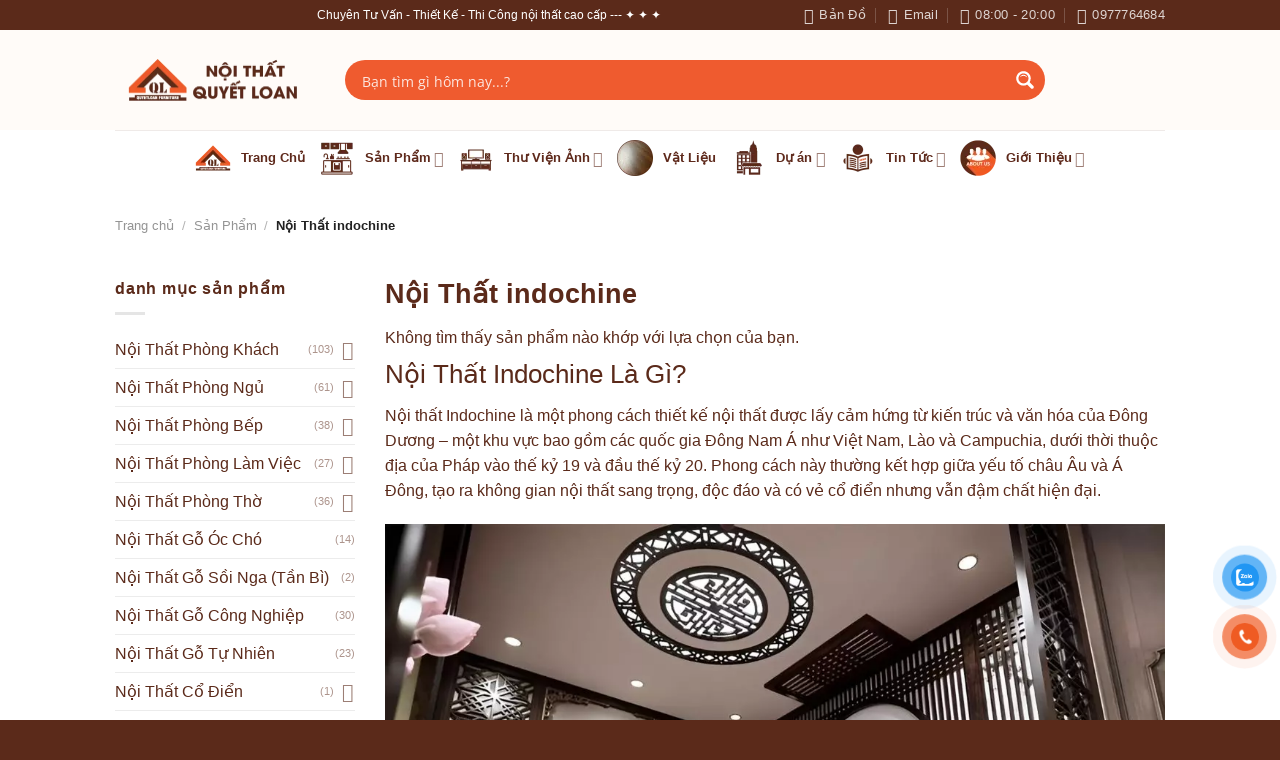

--- FILE ---
content_type: text/html; charset=UTF-8
request_url: https://onghoangnoithat.vn/noi-that-indochine/
body_size: 41068
content:
<!DOCTYPE html>
<!--[if IE 9 ]> <html lang="vi" prefix="og: https://ogp.me/ns#" class="ie9 loading-site no-js"> <![endif]-->
<!--[if IE 8 ]> <html lang="vi" prefix="og: https://ogp.me/ns#" class="ie8 loading-site no-js"> <![endif]-->
<!--[if (gte IE 9)|!(IE)]><!--><html lang="vi" prefix="og: https://ogp.me/ns#" class="loading-site no-js"> <!--<![endif]-->
<head>
	<meta charset="UTF-8" />
	<meta name="viewport" content="width=device-width, initial-scale=1.0, maximum-scale=1.0, user-scalable=no" />

	<link rel="profile" href="https://gmpg.org/xfn/11" />
	<link rel="pingback" href="https://noithatquyetloan.com/xmlrpc.php" />

	<script>(function(html){html.className = html.className.replace(/\bno-js\b/,'js')})(document.documentElement);</script>

<!-- Tối ưu hóa công cụ tìm kiếm bởi Rank Math - https://rankmath.com/ -->
<title>Nội Thất indochine - Nội Thất Quyết Loan</title>
<meta name="description" content="Nội thất Indochine là thiết kế nội thất được lấy cảm hứng từ kiến trúc và văn hóa của Đông Dương thời thuộc địa Pháp vào thế kỷ 19 đầu thế kỷ 20."/>
<meta name="robots" content="follow, noindex"/>
<meta property="og:locale" content="vi_VN" />
<meta property="og:type" content="article" />
<meta property="og:title" content="Nội Thất indochine - Nội Thất Quyết Loan" />
<meta property="og:description" content="Nội thất Indochine là thiết kế nội thất được lấy cảm hứng từ kiến trúc và văn hóa của Đông Dương thời thuộc địa Pháp vào thế kỷ 19 đầu thế kỷ 20." />
<meta property="og:url" content="https://noithatquyetloan.com/noi-that-indochine/" />
<meta property="og:site_name" content="Nội Thất Quyết Loan" />
<meta property="article:publisher" content="https://www.facebook.com/noithatquyetloan.com.vn" />
<meta property="og:image" content="https://noithatquyetloan.com/wp-content/uploads/2023/11/danh-muc-noi-that-indochine1.jpg" />
<meta property="og:image:secure_url" content="https://noithatquyetloan.com/wp-content/uploads/2023/11/danh-muc-noi-that-indochine1.jpg" />
<meta property="og:image:width" content="300" />
<meta property="og:image:height" content="300" />
<meta property="og:image:alt" content="Nội Thất Indochine" />
<meta property="og:image:type" content="image/jpeg" />
<meta name="twitter:card" content="summary_large_image" />
<meta name="twitter:title" content="Nội Thất indochine - Nội Thất Quyết Loan" />
<meta name="twitter:description" content="Nội thất Indochine là thiết kế nội thất được lấy cảm hứng từ kiến trúc và văn hóa của Đông Dương thời thuộc địa Pháp vào thế kỷ 19 đầu thế kỷ 20." />
<script type="application/ld+json" class="rank-math-schema">{"@context":"https://schema.org","@graph":[{"@type":"Organization","@id":"https://noithatquyetloan.com/#organization","name":"N\u1ed9i Th\u1ea5t Quy\u1ebft Loan","sameAs":["https://www.facebook.com/noithatquyetloan.com.vn"]},{"@type":"WebSite","@id":"https://noithatquyetloan.com/#website","url":"https://noithatquyetloan.com","name":"N\u1ed9i Th\u1ea5t Quy\u1ebft Loan","alternateName":"N\u1ed9i Th\u1ea5t Quy\u1ebft Loan","publisher":{"@id":"https://noithatquyetloan.com/#organization"},"inLanguage":"vi"},{"@type":"BreadcrumbList","@id":"https://noithatquyetloan.com/noi-that-indochine/#breadcrumb","itemListElement":[{"@type":"ListItem","position":"1","item":{"@id":"https://noithatquyetloan.com","name":"Trang ch\u1ee7"}},{"@type":"ListItem","position":"2","item":{"@id":"https://noithatquyetloan.com/san-pham/","name":"S\u1ea3n Ph\u1ea9m"}},{"@type":"ListItem","position":"3","item":{"@id":"https://noithatquyetloan.com/noi-that-indochine/","name":"N\u1ed9i Th\u1ea5t indochine"}}]},{"@type":"CollectionPage","@id":"https://noithatquyetloan.com/noi-that-indochine/#webpage","url":"https://noithatquyetloan.com/noi-that-indochine/","name":"N\u1ed9i Th\u1ea5t indochine - N\u1ed9i Th\u1ea5t Quy\u1ebft Loan","isPartOf":{"@id":"https://noithatquyetloan.com/#website"},"inLanguage":"vi","breadcrumb":{"@id":"https://noithatquyetloan.com/noi-that-indochine/#breadcrumb"}}]}</script>
<!-- /Plugin SEO WordPress Rank Math -->

<link rel='dns-prefetch' href='//noithatquyetloan.com' />
<link rel='dns-prefetch' href='//www.googletagmanager.com' />
<link rel="alternate" type="application/rss+xml" title="Dòng thông tin Nội Thất Quyết Loan &raquo;" href="https://noithatquyetloan.com/feed/" />
<link rel="alternate" type="application/rss+xml" title="Nội Thất Quyết Loan &raquo; Dòng bình luận" href="https://noithatquyetloan.com/comments/feed/" />
<link rel="alternate" type="application/rss+xml" title="Nguồn cấp Nội Thất Quyết Loan &raquo; Nội Thất indochine Danh mục" href="https://noithatquyetloan.com/noi-that-indochine/feed/" />
<style id='wp-img-auto-sizes-contain-inline-css' type='text/css'>
img:is([sizes=auto i],[sizes^="auto," i]){contain-intrinsic-size:3000px 1500px}
/*# sourceURL=wp-img-auto-sizes-contain-inline-css */
</style>
<style id='wp-emoji-styles-inline-css' type='text/css'>

	img.wp-smiley, img.emoji {
		display: inline !important;
		border: none !important;
		box-shadow: none !important;
		height: 1em !important;
		width: 1em !important;
		margin: 0 0.07em !important;
		vertical-align: -0.1em !important;
		background: none !important;
		padding: 0 !important;
	}
/*# sourceURL=wp-emoji-styles-inline-css */
</style>
<style id='wp-block-library-inline-css' type='text/css'>
:root{--wp-block-synced-color:#7a00df;--wp-block-synced-color--rgb:122,0,223;--wp-bound-block-color:var(--wp-block-synced-color);--wp-editor-canvas-background:#ddd;--wp-admin-theme-color:#007cba;--wp-admin-theme-color--rgb:0,124,186;--wp-admin-theme-color-darker-10:#006ba1;--wp-admin-theme-color-darker-10--rgb:0,107,160.5;--wp-admin-theme-color-darker-20:#005a87;--wp-admin-theme-color-darker-20--rgb:0,90,135;--wp-admin-border-width-focus:2px}@media (min-resolution:192dpi){:root{--wp-admin-border-width-focus:1.5px}}.wp-element-button{cursor:pointer}:root .has-very-light-gray-background-color{background-color:#eee}:root .has-very-dark-gray-background-color{background-color:#313131}:root .has-very-light-gray-color{color:#eee}:root .has-very-dark-gray-color{color:#313131}:root .has-vivid-green-cyan-to-vivid-cyan-blue-gradient-background{background:linear-gradient(135deg,#00d084,#0693e3)}:root .has-purple-crush-gradient-background{background:linear-gradient(135deg,#34e2e4,#4721fb 50%,#ab1dfe)}:root .has-hazy-dawn-gradient-background{background:linear-gradient(135deg,#faaca8,#dad0ec)}:root .has-subdued-olive-gradient-background{background:linear-gradient(135deg,#fafae1,#67a671)}:root .has-atomic-cream-gradient-background{background:linear-gradient(135deg,#fdd79a,#004a59)}:root .has-nightshade-gradient-background{background:linear-gradient(135deg,#330968,#31cdcf)}:root .has-midnight-gradient-background{background:linear-gradient(135deg,#020381,#2874fc)}:root{--wp--preset--font-size--normal:16px;--wp--preset--font-size--huge:42px}.has-regular-font-size{font-size:1em}.has-larger-font-size{font-size:2.625em}.has-normal-font-size{font-size:var(--wp--preset--font-size--normal)}.has-huge-font-size{font-size:var(--wp--preset--font-size--huge)}.has-text-align-center{text-align:center}.has-text-align-left{text-align:left}.has-text-align-right{text-align:right}.has-fit-text{white-space:nowrap!important}#end-resizable-editor-section{display:none}.aligncenter{clear:both}.items-justified-left{justify-content:flex-start}.items-justified-center{justify-content:center}.items-justified-right{justify-content:flex-end}.items-justified-space-between{justify-content:space-between}.screen-reader-text{border:0;clip-path:inset(50%);height:1px;margin:-1px;overflow:hidden;padding:0;position:absolute;width:1px;word-wrap:normal!important}.screen-reader-text:focus{background-color:#ddd;clip-path:none;color:#444;display:block;font-size:1em;height:auto;left:5px;line-height:normal;padding:15px 23px 14px;text-decoration:none;top:5px;width:auto;z-index:100000}html :where(.has-border-color){border-style:solid}html :where([style*=border-top-color]){border-top-style:solid}html :where([style*=border-right-color]){border-right-style:solid}html :where([style*=border-bottom-color]){border-bottom-style:solid}html :where([style*=border-left-color]){border-left-style:solid}html :where([style*=border-width]){border-style:solid}html :where([style*=border-top-width]){border-top-style:solid}html :where([style*=border-right-width]){border-right-style:solid}html :where([style*=border-bottom-width]){border-bottom-style:solid}html :where([style*=border-left-width]){border-left-style:solid}html :where(img[class*=wp-image-]){height:auto;max-width:100%}:where(figure){margin:0 0 1em}html :where(.is-position-sticky){--wp-admin--admin-bar--position-offset:var(--wp-admin--admin-bar--height,0px)}@media screen and (max-width:600px){html :where(.is-position-sticky){--wp-admin--admin-bar--position-offset:0px}}

/*# sourceURL=wp-block-library-inline-css */
</style><link rel='stylesheet' id='wc-blocks-style-css' href='https://noithatquyetloan.com/wp-content/plugins/woocommerce/assets/client/blocks/wc-blocks.css?ver=wc-10.1.3' type='text/css' media='all' />
<style id='global-styles-inline-css' type='text/css'>
:root{--wp--preset--aspect-ratio--square: 1;--wp--preset--aspect-ratio--4-3: 4/3;--wp--preset--aspect-ratio--3-4: 3/4;--wp--preset--aspect-ratio--3-2: 3/2;--wp--preset--aspect-ratio--2-3: 2/3;--wp--preset--aspect-ratio--16-9: 16/9;--wp--preset--aspect-ratio--9-16: 9/16;--wp--preset--color--black: #000000;--wp--preset--color--cyan-bluish-gray: #abb8c3;--wp--preset--color--white: #ffffff;--wp--preset--color--pale-pink: #f78da7;--wp--preset--color--vivid-red: #cf2e2e;--wp--preset--color--luminous-vivid-orange: #ff6900;--wp--preset--color--luminous-vivid-amber: #fcb900;--wp--preset--color--light-green-cyan: #7bdcb5;--wp--preset--color--vivid-green-cyan: #00d084;--wp--preset--color--pale-cyan-blue: #8ed1fc;--wp--preset--color--vivid-cyan-blue: #0693e3;--wp--preset--color--vivid-purple: #9b51e0;--wp--preset--gradient--vivid-cyan-blue-to-vivid-purple: linear-gradient(135deg,rgb(6,147,227) 0%,rgb(155,81,224) 100%);--wp--preset--gradient--light-green-cyan-to-vivid-green-cyan: linear-gradient(135deg,rgb(122,220,180) 0%,rgb(0,208,130) 100%);--wp--preset--gradient--luminous-vivid-amber-to-luminous-vivid-orange: linear-gradient(135deg,rgb(252,185,0) 0%,rgb(255,105,0) 100%);--wp--preset--gradient--luminous-vivid-orange-to-vivid-red: linear-gradient(135deg,rgb(255,105,0) 0%,rgb(207,46,46) 100%);--wp--preset--gradient--very-light-gray-to-cyan-bluish-gray: linear-gradient(135deg,rgb(238,238,238) 0%,rgb(169,184,195) 100%);--wp--preset--gradient--cool-to-warm-spectrum: linear-gradient(135deg,rgb(74,234,220) 0%,rgb(151,120,209) 20%,rgb(207,42,186) 40%,rgb(238,44,130) 60%,rgb(251,105,98) 80%,rgb(254,248,76) 100%);--wp--preset--gradient--blush-light-purple: linear-gradient(135deg,rgb(255,206,236) 0%,rgb(152,150,240) 100%);--wp--preset--gradient--blush-bordeaux: linear-gradient(135deg,rgb(254,205,165) 0%,rgb(254,45,45) 50%,rgb(107,0,62) 100%);--wp--preset--gradient--luminous-dusk: linear-gradient(135deg,rgb(255,203,112) 0%,rgb(199,81,192) 50%,rgb(65,88,208) 100%);--wp--preset--gradient--pale-ocean: linear-gradient(135deg,rgb(255,245,203) 0%,rgb(182,227,212) 50%,rgb(51,167,181) 100%);--wp--preset--gradient--electric-grass: linear-gradient(135deg,rgb(202,248,128) 0%,rgb(113,206,126) 100%);--wp--preset--gradient--midnight: linear-gradient(135deg,rgb(2,3,129) 0%,rgb(40,116,252) 100%);--wp--preset--font-size--small: 13px;--wp--preset--font-size--medium: 20px;--wp--preset--font-size--large: 36px;--wp--preset--font-size--x-large: 42px;--wp--preset--spacing--20: 0.44rem;--wp--preset--spacing--30: 0.67rem;--wp--preset--spacing--40: 1rem;--wp--preset--spacing--50: 1.5rem;--wp--preset--spacing--60: 2.25rem;--wp--preset--spacing--70: 3.38rem;--wp--preset--spacing--80: 5.06rem;--wp--preset--shadow--natural: 6px 6px 9px rgba(0, 0, 0, 0.2);--wp--preset--shadow--deep: 12px 12px 50px rgba(0, 0, 0, 0.4);--wp--preset--shadow--sharp: 6px 6px 0px rgba(0, 0, 0, 0.2);--wp--preset--shadow--outlined: 6px 6px 0px -3px rgb(255, 255, 255), 6px 6px rgb(0, 0, 0);--wp--preset--shadow--crisp: 6px 6px 0px rgb(0, 0, 0);}:where(.is-layout-flex){gap: 0.5em;}:where(.is-layout-grid){gap: 0.5em;}body .is-layout-flex{display: flex;}.is-layout-flex{flex-wrap: wrap;align-items: center;}.is-layout-flex > :is(*, div){margin: 0;}body .is-layout-grid{display: grid;}.is-layout-grid > :is(*, div){margin: 0;}:where(.wp-block-columns.is-layout-flex){gap: 2em;}:where(.wp-block-columns.is-layout-grid){gap: 2em;}:where(.wp-block-post-template.is-layout-flex){gap: 1.25em;}:where(.wp-block-post-template.is-layout-grid){gap: 1.25em;}.has-black-color{color: var(--wp--preset--color--black) !important;}.has-cyan-bluish-gray-color{color: var(--wp--preset--color--cyan-bluish-gray) !important;}.has-white-color{color: var(--wp--preset--color--white) !important;}.has-pale-pink-color{color: var(--wp--preset--color--pale-pink) !important;}.has-vivid-red-color{color: var(--wp--preset--color--vivid-red) !important;}.has-luminous-vivid-orange-color{color: var(--wp--preset--color--luminous-vivid-orange) !important;}.has-luminous-vivid-amber-color{color: var(--wp--preset--color--luminous-vivid-amber) !important;}.has-light-green-cyan-color{color: var(--wp--preset--color--light-green-cyan) !important;}.has-vivid-green-cyan-color{color: var(--wp--preset--color--vivid-green-cyan) !important;}.has-pale-cyan-blue-color{color: var(--wp--preset--color--pale-cyan-blue) !important;}.has-vivid-cyan-blue-color{color: var(--wp--preset--color--vivid-cyan-blue) !important;}.has-vivid-purple-color{color: var(--wp--preset--color--vivid-purple) !important;}.has-black-background-color{background-color: var(--wp--preset--color--black) !important;}.has-cyan-bluish-gray-background-color{background-color: var(--wp--preset--color--cyan-bluish-gray) !important;}.has-white-background-color{background-color: var(--wp--preset--color--white) !important;}.has-pale-pink-background-color{background-color: var(--wp--preset--color--pale-pink) !important;}.has-vivid-red-background-color{background-color: var(--wp--preset--color--vivid-red) !important;}.has-luminous-vivid-orange-background-color{background-color: var(--wp--preset--color--luminous-vivid-orange) !important;}.has-luminous-vivid-amber-background-color{background-color: var(--wp--preset--color--luminous-vivid-amber) !important;}.has-light-green-cyan-background-color{background-color: var(--wp--preset--color--light-green-cyan) !important;}.has-vivid-green-cyan-background-color{background-color: var(--wp--preset--color--vivid-green-cyan) !important;}.has-pale-cyan-blue-background-color{background-color: var(--wp--preset--color--pale-cyan-blue) !important;}.has-vivid-cyan-blue-background-color{background-color: var(--wp--preset--color--vivid-cyan-blue) !important;}.has-vivid-purple-background-color{background-color: var(--wp--preset--color--vivid-purple) !important;}.has-black-border-color{border-color: var(--wp--preset--color--black) !important;}.has-cyan-bluish-gray-border-color{border-color: var(--wp--preset--color--cyan-bluish-gray) !important;}.has-white-border-color{border-color: var(--wp--preset--color--white) !important;}.has-pale-pink-border-color{border-color: var(--wp--preset--color--pale-pink) !important;}.has-vivid-red-border-color{border-color: var(--wp--preset--color--vivid-red) !important;}.has-luminous-vivid-orange-border-color{border-color: var(--wp--preset--color--luminous-vivid-orange) !important;}.has-luminous-vivid-amber-border-color{border-color: var(--wp--preset--color--luminous-vivid-amber) !important;}.has-light-green-cyan-border-color{border-color: var(--wp--preset--color--light-green-cyan) !important;}.has-vivid-green-cyan-border-color{border-color: var(--wp--preset--color--vivid-green-cyan) !important;}.has-pale-cyan-blue-border-color{border-color: var(--wp--preset--color--pale-cyan-blue) !important;}.has-vivid-cyan-blue-border-color{border-color: var(--wp--preset--color--vivid-cyan-blue) !important;}.has-vivid-purple-border-color{border-color: var(--wp--preset--color--vivid-purple) !important;}.has-vivid-cyan-blue-to-vivid-purple-gradient-background{background: var(--wp--preset--gradient--vivid-cyan-blue-to-vivid-purple) !important;}.has-light-green-cyan-to-vivid-green-cyan-gradient-background{background: var(--wp--preset--gradient--light-green-cyan-to-vivid-green-cyan) !important;}.has-luminous-vivid-amber-to-luminous-vivid-orange-gradient-background{background: var(--wp--preset--gradient--luminous-vivid-amber-to-luminous-vivid-orange) !important;}.has-luminous-vivid-orange-to-vivid-red-gradient-background{background: var(--wp--preset--gradient--luminous-vivid-orange-to-vivid-red) !important;}.has-very-light-gray-to-cyan-bluish-gray-gradient-background{background: var(--wp--preset--gradient--very-light-gray-to-cyan-bluish-gray) !important;}.has-cool-to-warm-spectrum-gradient-background{background: var(--wp--preset--gradient--cool-to-warm-spectrum) !important;}.has-blush-light-purple-gradient-background{background: var(--wp--preset--gradient--blush-light-purple) !important;}.has-blush-bordeaux-gradient-background{background: var(--wp--preset--gradient--blush-bordeaux) !important;}.has-luminous-dusk-gradient-background{background: var(--wp--preset--gradient--luminous-dusk) !important;}.has-pale-ocean-gradient-background{background: var(--wp--preset--gradient--pale-ocean) !important;}.has-electric-grass-gradient-background{background: var(--wp--preset--gradient--electric-grass) !important;}.has-midnight-gradient-background{background: var(--wp--preset--gradient--midnight) !important;}.has-small-font-size{font-size: var(--wp--preset--font-size--small) !important;}.has-medium-font-size{font-size: var(--wp--preset--font-size--medium) !important;}.has-large-font-size{font-size: var(--wp--preset--font-size--large) !important;}.has-x-large-font-size{font-size: var(--wp--preset--font-size--x-large) !important;}
/*# sourceURL=global-styles-inline-css */
</style>

<style id='classic-theme-styles-inline-css' type='text/css'>
/*! This file is auto-generated */
.wp-block-button__link{color:#fff;background-color:#32373c;border-radius:9999px;box-shadow:none;text-decoration:none;padding:calc(.667em + 2px) calc(1.333em + 2px);font-size:1.125em}.wp-block-file__button{background:#32373c;color:#fff;text-decoration:none}
/*# sourceURL=/wp-includes/css/classic-themes.min.css */
</style>
<link rel='stylesheet' id='contact-form-7-css' href='https://noithatquyetloan.com/wp-content/plugins/contact-form-7/includes/css/styles.css?ver=5.9.5' type='text/css' media='all' />
<link rel='stylesheet' id='menu-image-css' href='https://noithatquyetloan.com/wp-content/plugins/menu-image/includes/css/menu-image.css?ver=3.13' type='text/css' media='all' />
<link rel='stylesheet' id='dashicons-css' href='https://noithatquyetloan.com/wp-includes/css/dashicons.min.css?ver=6.9' type='text/css' media='all' />
<style id='woocommerce-inline-inline-css' type='text/css'>
.woocommerce form .form-row .required { visibility: visible; }
/*# sourceURL=woocommerce-inline-inline-css */
</style>
<link rel='stylesheet' id='pzf-style-css' href='https://noithatquyetloan.com/wp-content/plugins/button-contact-vr/css/style.css?ver=6.9' type='text/css' media='all' />
<link rel='stylesheet' id='brands-styles-css' href='https://noithatquyetloan.com/wp-content/plugins/woocommerce/assets/css/brands.css?ver=10.1.3' type='text/css' media='all' />
<link rel='stylesheet' id='flatsome-icons-css' href='https://noithatquyetloan.com/wp-content/themes/flatsome/assets/css/fl-icons.css?ver=3.3' type='text/css' media='all' />
<link rel='stylesheet' id='forget-about-shortcode-buttons-css' href='https://noithatquyetloan.com/wp-content/plugins/forget-about-shortcode-buttons/public/css/button-styles.css?ver=2.1.3' type='text/css' media='all' />
<link rel='stylesheet' id='flatsome-main-css' href='https://noithatquyetloan.com/wp-content/themes/flatsome/assets/css/flatsome.css?ver=3.7.1' type='text/css' media='all' />
<link rel='stylesheet' id='flatsome-shop-css' href='https://noithatquyetloan.com/wp-content/themes/flatsome/assets/css/flatsome-shop.css?ver=3.7.1' type='text/css' media='all' />
<link rel='stylesheet' id='flatsome-style-css' href='https://noithatquyetloan.com/wp-content/themes/flatsome-child/style.css?ver=3.7.1' type='text/css' media='all' />
<script type="text/javascript" src="https://noithatquyetloan.com/wp-includes/js/jquery/jquery.min.js?ver=3.7.1" id="jquery-core-js"></script>
<script type="text/javascript" src="https://noithatquyetloan.com/wp-includes/js/jquery/jquery-migrate.min.js?ver=3.4.1" id="jquery-migrate-js"></script>
<script type="text/javascript" src="https://noithatquyetloan.com/wp-content/plugins/woocommerce/assets/js/jquery-blockui/jquery.blockUI.min.js?ver=2.7.0-wc.10.1.3" id="jquery-blockui-js" defer="defer" data-wp-strategy="defer"></script>
<script type="text/javascript" id="wc-add-to-cart-js-extra">
/* <![CDATA[ */
var wc_add_to_cart_params = {"ajax_url":"/wp-admin/admin-ajax.php","wc_ajax_url":"/?wc-ajax=%%endpoint%%","i18n_view_cart":"Xem gi\u1ecf h\u00e0ng","cart_url":"https://noithatquyetloan.com/gio-hang/","is_cart":"","cart_redirect_after_add":"no"};
//# sourceURL=wc-add-to-cart-js-extra
/* ]]> */
</script>
<script type="text/javascript" src="https://noithatquyetloan.com/wp-content/plugins/woocommerce/assets/js/frontend/add-to-cart.min.js?ver=10.1.3" id="wc-add-to-cart-js" defer="defer" data-wp-strategy="defer"></script>
<script type="text/javascript" src="https://noithatquyetloan.com/wp-content/plugins/woocommerce/assets/js/js-cookie/js.cookie.min.js?ver=2.1.4-wc.10.1.3" id="js-cookie-js" defer="defer" data-wp-strategy="defer"></script>
<script type="text/javascript" id="woocommerce-js-extra">
/* <![CDATA[ */
var woocommerce_params = {"ajax_url":"/wp-admin/admin-ajax.php","wc_ajax_url":"/?wc-ajax=%%endpoint%%","i18n_password_show":"Hi\u1ec3n th\u1ecb m\u1eadt kh\u1ea9u","i18n_password_hide":"\u1ea8n m\u1eadt kh\u1ea9u"};
//# sourceURL=woocommerce-js-extra
/* ]]> */
</script>
<script type="text/javascript" src="https://noithatquyetloan.com/wp-content/plugins/woocommerce/assets/js/frontend/woocommerce.min.js?ver=10.1.3" id="woocommerce-js" defer="defer" data-wp-strategy="defer"></script>

<!-- Đoạn mã Google tag (gtag.js) được thêm bởi Site Kit -->
<!-- Đoạn mã Google Analytics được thêm bởi Site Kit -->
<script type="text/javascript" src="https://www.googletagmanager.com/gtag/js?id=GT-PBZGHVX" id="google_gtagjs-js" async></script>
<script type="text/javascript" id="google_gtagjs-js-after">
/* <![CDATA[ */
window.dataLayer = window.dataLayer || [];function gtag(){dataLayer.push(arguments);}
gtag("set","linker",{"domains":["noithatquyetloan.com"]});
gtag("js", new Date());
gtag("set", "developer_id.dZTNiMT", true);
gtag("config", "GT-PBZGHVX");
//# sourceURL=google_gtagjs-js-after
/* ]]> */
</script>
<link rel="https://api.w.org/" href="https://noithatquyetloan.com/wp-json/" /><link rel="alternate" title="JSON" type="application/json" href="https://noithatquyetloan.com/wp-json/wp/v2/product_cat/422" /><link rel="EditURI" type="application/rsd+xml" title="RSD" href="https://noithatquyetloan.com/xmlrpc.php?rsd" />
<meta name="generator" content="WordPress 6.9" />
<meta name="generator" content="Site Kit by Google 1.170.0" /><meta name="google-site-verification" content="JSf3V7VHKQAiobHV_YjlnQFy6SE6nudQfM-yEth9mcU" />
<style>.bg{opacity: 0; transition: opacity 1s; -webkit-transition: opacity 1s;} .bg-loaded{opacity: 1;}</style><!--[if IE]><link rel="stylesheet" type="text/css" href="https://noithatquyetloan.com/wp-content/themes/flatsome/assets/css/ie-fallback.css"><script src="//cdnjs.cloudflare.com/ajax/libs/html5shiv/3.6.1/html5shiv.js"></script><script>var head = document.getElementsByTagName('head')[0],style = document.createElement('style');style.type = 'text/css';style.styleSheet.cssText = ':before,:after{content:none !important';head.appendChild(style);setTimeout(function(){head.removeChild(style);}, 0);</script><script src="https://noithatquyetloan.com/wp-content/themes/flatsome/assets/libs/ie-flexibility.js"></script><![endif]-->    <script type="text/javascript">
    WebFontConfig = {
      google: { families: [ "-apple-system,+BlinkMacSystemFont,+&quot;Segoe+UI&quot;,+Roboto,+Oxygen-Sans,+Ubuntu,+Cantarell,+&quot;Helvetica+Neue&quot;,+sans-serif:regular,700","-apple-system,+BlinkMacSystemFont,+&quot;Segoe+UI&quot;,+Roboto,+Oxygen-Sans,+Ubuntu,+Cantarell,+&quot;Helvetica+Neue&quot;,+sans-serif:regular,regular","-apple-system,+BlinkMacSystemFont,+&quot;Segoe+UI&quot;,+Roboto,+Oxygen-Sans,+Ubuntu,+Cantarell,+&quot;Helvetica+Neue&quot;,+sans-serif:regular,700","Dancing+Script:regular,regular", ] }
    };
    (function() {
      var wf = document.createElement('script');
      wf.src = 'https://ajax.googleapis.com/ajax/libs/webfont/1/webfont.js';
      wf.type = 'text/javascript';
      wf.async = 'true';
      var s = document.getElementsByTagName('script')[0];
      s.parentNode.insertBefore(wf, s);
    })(); </script>
  	<noscript><style>.woocommerce-product-gallery{ opacity: 1 !important; }</style></noscript>
	<script type="text/javascript" id="google_gtagjs" src="https://www.googletagmanager.com/gtag/js?id=G-W55KB21356" async="async"></script>
<script type="text/javascript" id="google_gtagjs-inline">
/* <![CDATA[ */
window.dataLayer = window.dataLayer || [];function gtag(){dataLayer.push(arguments);}gtag('js', new Date());gtag('config', 'G-W55KB21356', {} );
/* ]]> */
</script>
<link rel="icon" href="https://noithatquyetloan.com/wp-content/uploads/2023/10/cropped-Favicon-2-32x32.png" sizes="32x32" />
<link rel="icon" href="https://noithatquyetloan.com/wp-content/uploads/2023/10/cropped-Favicon-2-192x192.png" sizes="192x192" />
<link rel="apple-touch-icon" href="https://noithatquyetloan.com/wp-content/uploads/2023/10/cropped-Favicon-2-180x180.png" />
<meta name="msapplication-TileImage" content="https://noithatquyetloan.com/wp-content/uploads/2023/10/cropped-Favicon-2-270x270.png" />
<style id="custom-css" type="text/css">:root {--primary-color: #5b2a1a;}/* Site Width */.header-main{height: 100px}#logo img{max-height: 100px}#logo{width:200px;}.header-bottom{min-height: 55px}.header-top{min-height: 30px}.transparent .header-main{height: 265px}.transparent #logo img{max-height: 265px}.has-transparent + .page-title:first-of-type,.has-transparent + #main > .page-title,.has-transparent + #main > div > .page-title,.has-transparent + #main .page-header-wrapper:first-of-type .page-title{padding-top: 345px;}.header.show-on-scroll,.stuck .header-main{height:70px!important}.stuck #logo img{max-height: 70px!important}.search-form{ width: 100%;}.header-bg-color, .header-wrapper {background-color: #fffbf8}.header-bottom {background-color: #ffffff}.header-main .nav > li > a{line-height: 16px }.stuck .header-main .nav > li > a{line-height: 50px }.header-bottom-nav > li > a{line-height: 16px }@media (max-width: 549px) {.header-main{height: 50px}#logo img{max-height: 50px}}.nav-dropdown-has-arrow li.has-dropdown:before{border-bottom-color: #ef5b23;}.nav .nav-dropdown{border-color: #ef5b23 }.nav-dropdown{border-radius:5px}.nav-dropdown{font-size:100%}.header-top{background-color:#5b2a1a!important;}/* Color */.accordion-title.active, .has-icon-bg .icon .icon-inner,.logo a, .primary.is-underline, .primary.is-link, .badge-outline .badge-inner, .nav-outline > li.active> a,.nav-outline >li.active > a, .cart-icon strong,[data-color='primary'], .is-outline.primary{color: #5b2a1a;}/* Color !important */[data-text-color="primary"]{color: #5b2a1a!important;}/* Background Color */[data-text-bg="primary"]{background-color: #5b2a1a;}/* Background */.scroll-to-bullets a,.featured-title, .label-new.menu-item > a:after, .nav-pagination > li > .current,.nav-pagination > li > span:hover,.nav-pagination > li > a:hover,.has-hover:hover .badge-outline .badge-inner,button[type="submit"], .button.wc-forward:not(.checkout):not(.checkout-button), .button.submit-button, .button.primary:not(.is-outline),.featured-table .title,.is-outline:hover, .has-icon:hover .icon-label,.nav-dropdown-bold .nav-column li > a:hover, .nav-dropdown.nav-dropdown-bold > li > a:hover, .nav-dropdown-bold.dark .nav-column li > a:hover, .nav-dropdown.nav-dropdown-bold.dark > li > a:hover, .is-outline:hover, .tagcloud a:hover,.grid-tools a, input[type='submit']:not(.is-form), .box-badge:hover .box-text, input.button.alt,.nav-box > li > a:hover,.nav-box > li.active > a,.nav-pills > li.active > a ,.current-dropdown .cart-icon strong, .cart-icon:hover strong, .nav-line-bottom > li > a:before, .nav-line-grow > li > a:before, .nav-line > li > a:before,.banner, .header-top, .slider-nav-circle .flickity-prev-next-button:hover svg, .slider-nav-circle .flickity-prev-next-button:hover .arrow, .primary.is-outline:hover, .button.primary:not(.is-outline), input[type='submit'].primary, input[type='submit'].primary, input[type='reset'].button, input[type='button'].primary, .badge-inner{background-color: #5b2a1a;}/* Border */.nav-vertical.nav-tabs > li.active > a,.scroll-to-bullets a.active,.nav-pagination > li > .current,.nav-pagination > li > span:hover,.nav-pagination > li > a:hover,.has-hover:hover .badge-outline .badge-inner,.accordion-title.active,.featured-table,.is-outline:hover, .tagcloud a:hover,blockquote, .has-border, .cart-icon strong:after,.cart-icon strong,.blockUI:before, .processing:before,.loading-spin, .slider-nav-circle .flickity-prev-next-button:hover svg, .slider-nav-circle .flickity-prev-next-button:hover .arrow, .primary.is-outline:hover{border-color: #5b2a1a}.nav-tabs > li.active > a{border-top-color: #5b2a1a}.widget_shopping_cart_content .blockUI.blockOverlay:before { border-left-color: #5b2a1a }.woocommerce-checkout-review-order .blockUI.blockOverlay:before { border-left-color: #5b2a1a }/* Fill */.slider .flickity-prev-next-button:hover svg,.slider .flickity-prev-next-button:hover .arrow{fill: #5b2a1a;}/* Background Color */[data-icon-label]:after, .secondary.is-underline:hover,.secondary.is-outline:hover,.icon-label,.button.secondary:not(.is-outline),.button.alt:not(.is-outline), .badge-inner.on-sale, .button.checkout, .single_add_to_cart_button{ background-color:#f05a23; }[data-text-bg="secondary"]{background-color: #f05a23;}/* Color */.secondary.is-underline,.secondary.is-link, .secondary.is-outline,.stars a.active, .star-rating:before, .woocommerce-page .star-rating:before,.star-rating span:before, .color-secondary{color: #f05a23}/* Color !important */[data-text-color="secondary"]{color: #f05a23!important;}/* Border */.secondary.is-outline:hover{border-color:#f05a23}.success.is-underline:hover,.success.is-outline:hover,.success{background-color: #2060ef}.success-color, .success.is-link, .success.is-outline{color: #2060ef;}.success-border{border-color: #2060ef!important;}/* Color !important */[data-text-color="success"]{color: #2060ef!important;}/* Background Color */[data-text-bg="success"]{background-color: #2060ef;}body{font-size: 100%;}@media screen and (max-width: 549px){body{font-size: 100%;}}body{font-family:"-apple-system, BlinkMacSystemFont, &quot;Segoe UI&quot;, Roboto, Oxygen-Sans, Ubuntu, Cantarell, &quot;Helvetica Neue&quot;, sans-serif", sans-serif}body{font-weight: 0}body{color: #5b2a1a}.nav > li > a {font-family:"-apple-system, BlinkMacSystemFont, &quot;Segoe UI&quot;, Roboto, Oxygen-Sans, Ubuntu, Cantarell, &quot;Helvetica Neue&quot;, sans-serif", sans-serif;}.nav > li > a {font-weight: 700;}h1,h2,h3,h4,h5,h6,.heading-font, .off-canvas-center .nav-sidebar.nav-vertical > li > a{font-family: "-apple-system, BlinkMacSystemFont, &quot;Segoe UI&quot;, Roboto, Oxygen-Sans, Ubuntu, Cantarell, &quot;Helvetica Neue&quot;, sans-serif", sans-serif;}h1,h2,h3,h4,h5,h6,.heading-font,.banner h1,.banner h2{font-weight: 700;}h1,h2,h3,h4,h5,h6,.heading-font{color: #5b2a1a;}.breadcrumbs{text-transform: none;}button,.button{text-transform: none;}.nav > li > a, .links > li > a{text-transform: none;}.section-title span{text-transform: none;}h3.widget-title,span.widget-title{text-transform: none;}.alt-font{font-family: "Dancing Script", sans-serif;}.alt-font{font-weight: 0!important;}.header:not(.transparent) .header-bottom-nav.nav > li > a{color: #5e291b;}.header:not(.transparent) .header-bottom-nav.nav > li > a:hover,.header:not(.transparent) .header-bottom-nav.nav > li.active > a,.header:not(.transparent) .header-bottom-nav.nav > li.current > a,.header:not(.transparent) .header-bottom-nav.nav > li > a.active,.header:not(.transparent) .header-bottom-nav.nav > li > a.current{color: #f55826;}.header-bottom-nav.nav-line-bottom > li > a:before,.header-bottom-nav.nav-line-grow > li > a:before,.header-bottom-nav.nav-line > li > a:before,.header-bottom-nav.nav-box > li > a:hover,.header-bottom-nav.nav-box > li.active > a,.header-bottom-nav.nav-pills > li > a:hover,.header-bottom-nav.nav-pills > li.active > a{color:#FFF!important;background-color: #f55826;}a{color: #5b2a1a;}a:hover{color: #1e73be;}.tagcloud a:hover{border-color: #1e73be;background-color: #1e73be;}.shop-page-title.featured-title .title-bg{background-image: url(https://noithatquyetloan.com/wp-content/uploads/2023/11/danh-muc-noi-that-indochine1.jpg)!important;}@media screen and (min-width: 550px){.products .box-vertical .box-image{min-width: 300px!important;width: 300px!important;}}.absolute-footer, html{background-color: #5b2a1a}.label-new.menu-item > a:after{content:"New";}.label-hot.menu-item > a:after{content:"Hot";}.label-sale.menu-item > a:after{content:"Sale";}.label-popular.menu-item > a:after{content:"Popular";}</style>		<style type="text/css" id="wp-custom-css">
			h1, h2, h3, h4, h5, h6, .heading-font, .off-canvas-center .nav-sidebar.nav-vertical > li > a {
	font-family: "Roboto", sans-serif !important;
}

.video-container {
    overflow: hidden;
    position: relative;
    width:100%;
}

.video-container::after {
    padding-top: 56.25%;
    display: block;
    content: '';
}

.video-container iframe {
    position: absolute;
    top: 0;
    left: 0;
    width: 100%;
    height: 100%;
}
		</style>
		<link rel="stylesheet" id="asp-basic" href="https://noithatquyetloan.com/wp-content/cache/asp/style.basic-ho-is-po-no-da-se-co-au-se-is.css?mq=BmWGdD" media="all" /><style id='asp-instance-1'>div[id*='ajaxsearchpro1_'] div.asp_loader,div[id*='ajaxsearchpro1_'] div.asp_loader *{box-sizing:border-box !important;margin:0;padding:0;box-shadow:none}div[id*='ajaxsearchpro1_'] div.asp_loader{box-sizing:border-box;display:flex;flex:0 1 auto;flex-direction:column;flex-grow:0;flex-shrink:0;flex-basis:28px;max-width:100%;max-height:100%;align-items:center;justify-content:center}div[id*='ajaxsearchpro1_'] div.asp_loader-inner{width:100%;margin:0 auto;text-align:center;height:100%}@-webkit-keyframes cube-transition{25%{-webkit-transform:translateX(50px) scale(0.5) rotate(-90deg);transform:translateX(50px) scale(0.5) rotate(-90deg)}50%{-webkit-transform:translate(50px,50px) rotate(-180deg);transform:translate(50px,50px) rotate(-180deg)}75%{-webkit-transform:translateY(50px) scale(0.5) rotate(-270deg);transform:translateY(50px) scale(0.5) rotate(-270deg)}100%{-webkit-transform:rotate(-360deg);transform:rotate(-360deg)}}@keyframes cube-transition{25%{-webkit-transform:translateX(175%) scale(0.5) rotate(-90deg);transform:translateX(175%) scale(0.5) rotate(-90deg)}50%{-webkit-transform:translate(150%,150%) rotate(-180deg);transform:translate(150%,150%) rotate(-180deg)}75%{-webkit-transform:translateY(175%) scale(0.5) rotate(-270deg);transform:translateY(175%) scale(0.5) rotate(-270deg)}100%{-webkit-transform:rotate(-360deg);transform:rotate(-360deg)}}div[id*='ajaxsearchpro1_'] div.asp_cube-transition{position:relative;width:100%;height:100%}div[id*='ajaxsearchpro1_'] div.asp_cube-transition>div{-webkit-animation-fill-mode:both;animation-fill-mode:both;width:40%;height:40%;position:absolute;top:0;left:0;background-color:rgb(255,255,255);-webkit-animation:cube-transition 1.6s 0s infinite ease-in-out;animation:cube-transition 1.6s 0s infinite ease-in-out}div[id*='ajaxsearchpro1_'] div.asp_cube-transition>div:last-child{-webkit-animation-delay:-0.8s;animation-delay:-0.8s}div[id*='ajaxsearchprores1_'] .asp_res_loader div.asp_loader,div[id*='ajaxsearchprores1_'] .asp_res_loader div.asp_loader *{box-sizing:border-box !important;margin:0;padding:0;box-shadow:none}div[id*='ajaxsearchprores1_'] .asp_res_loader div.asp_loader{box-sizing:border-box;display:flex;flex:0 1 auto;flex-direction:column;flex-grow:0;flex-shrink:0;flex-basis:28px;max-width:100%;max-height:100%;align-items:center;justify-content:center}div[id*='ajaxsearchprores1_'] .asp_res_loader div.asp_loader-inner{width:100%;margin:0 auto;text-align:center;height:100%}@-webkit-keyframes cube-transition{25%{-webkit-transform:translateX(50px) scale(0.5) rotate(-90deg);transform:translateX(50px) scale(0.5) rotate(-90deg)}50%{-webkit-transform:translate(50px,50px) rotate(-180deg);transform:translate(50px,50px) rotate(-180deg)}75%{-webkit-transform:translateY(50px) scale(0.5) rotate(-270deg);transform:translateY(50px) scale(0.5) rotate(-270deg)}100%{-webkit-transform:rotate(-360deg);transform:rotate(-360deg)}}@keyframes cube-transition{25%{-webkit-transform:translateX(175%) scale(0.5) rotate(-90deg);transform:translateX(175%) scale(0.5) rotate(-90deg)}50%{-webkit-transform:translate(150%,150%) rotate(-180deg);transform:translate(150%,150%) rotate(-180deg)}75%{-webkit-transform:translateY(175%) scale(0.5) rotate(-270deg);transform:translateY(175%) scale(0.5) rotate(-270deg)}100%{-webkit-transform:rotate(-360deg);transform:rotate(-360deg)}}div[id*='ajaxsearchprores1_'] .asp_res_loader div.asp_cube-transition{position:relative;width:100%;height:100%}div[id*='ajaxsearchprores1_'] .asp_res_loader div.asp_cube-transition>div{-webkit-animation-fill-mode:both;animation-fill-mode:both;width:40%;height:40%;position:absolute;top:0;left:0;background-color:rgb(255,255,255);-webkit-animation:cube-transition 1.6s 0s infinite ease-in-out;animation:cube-transition 1.6s 0s infinite ease-in-out}div[id*='ajaxsearchprores1_'] .asp_res_loader div.asp_cube-transition>div:last-child{-webkit-animation-delay:-0.8s;animation-delay:-0.8s}#ajaxsearchpro1_1 div.asp_loader,#ajaxsearchpro1_2 div.asp_loader,#ajaxsearchpro1_1 div.asp_loader *,#ajaxsearchpro1_2 div.asp_loader *{box-sizing:border-box !important;margin:0;padding:0;box-shadow:none}#ajaxsearchpro1_1 div.asp_loader,#ajaxsearchpro1_2 div.asp_loader{box-sizing:border-box;display:flex;flex:0 1 auto;flex-direction:column;flex-grow:0;flex-shrink:0;flex-basis:28px;max-width:100%;max-height:100%;align-items:center;justify-content:center}#ajaxsearchpro1_1 div.asp_loader-inner,#ajaxsearchpro1_2 div.asp_loader-inner{width:100%;margin:0 auto;text-align:center;height:100%}@-webkit-keyframes cube-transition{25%{-webkit-transform:translateX(50px) scale(0.5) rotate(-90deg);transform:translateX(50px) scale(0.5) rotate(-90deg)}50%{-webkit-transform:translate(50px,50px) rotate(-180deg);transform:translate(50px,50px) rotate(-180deg)}75%{-webkit-transform:translateY(50px) scale(0.5) rotate(-270deg);transform:translateY(50px) scale(0.5) rotate(-270deg)}100%{-webkit-transform:rotate(-360deg);transform:rotate(-360deg)}}@keyframes cube-transition{25%{-webkit-transform:translateX(175%) scale(0.5) rotate(-90deg);transform:translateX(175%) scale(0.5) rotate(-90deg)}50%{-webkit-transform:translate(150%,150%) rotate(-180deg);transform:translate(150%,150%) rotate(-180deg)}75%{-webkit-transform:translateY(175%) scale(0.5) rotate(-270deg);transform:translateY(175%) scale(0.5) rotate(-270deg)}100%{-webkit-transform:rotate(-360deg);transform:rotate(-360deg)}}#ajaxsearchpro1_1 div.asp_cube-transition,#ajaxsearchpro1_2 div.asp_cube-transition{position:relative;width:100%;height:100%}#ajaxsearchpro1_1 div.asp_cube-transition>div,#ajaxsearchpro1_2 div.asp_cube-transition>div{-webkit-animation-fill-mode:both;animation-fill-mode:both;width:40%;height:40%;position:absolute;top:0;left:0;background-color:rgb(255,255,255);-webkit-animation:cube-transition 1.6s 0s infinite ease-in-out;animation:cube-transition 1.6s 0s infinite ease-in-out}#ajaxsearchpro1_1 div.asp_cube-transition>div:last-child,#ajaxsearchpro1_2 div.asp_cube-transition>div:last-child{-webkit-animation-delay:-0.8s;animation-delay:-0.8s}@-webkit-keyframes asp_an_fadeInDown{0%{opacity:0;-webkit-transform:translateY(-20px)}100%{opacity:1;-webkit-transform:translateY(0)}}@keyframes asp_an_fadeInDown{0%{opacity:0;transform:translateY(-20px)}100%{opacity:1;transform:translateY(0)}}.asp_an_fadeInDown{-webkit-animation-name:asp_an_fadeInDown;animation-name:asp_an_fadeInDown}div.asp_r.asp_r_1,div.asp_r.asp_r_1 *,div.asp_m.asp_m_1,div.asp_m.asp_m_1 *,div.asp_s.asp_s_1,div.asp_s.asp_s_1 *{-webkit-box-sizing:content-box;-moz-box-sizing:content-box;-ms-box-sizing:content-box;-o-box-sizing:content-box;box-sizing:content-box;border:0;border-radius:0;text-transform:none;text-shadow:none;box-shadow:none;text-decoration:none;text-align:left;letter-spacing:normal}div.asp_r.asp_r_1,div.asp_m.asp_m_1,div.asp_s.asp_s_1{-webkit-box-sizing:border-box;-moz-box-sizing:border-box;-ms-box-sizing:border-box;-o-box-sizing:border-box;box-sizing:border-box}div.asp_r.asp_r_1,div.asp_r.asp_r_1 *,div.asp_m.asp_m_1,div.asp_m.asp_m_1 *,div.asp_s.asp_s_1,div.asp_s.asp_s_1 *{padding:0;margin:0}.wpdreams_clear{clear:both}.asp_w_container_1{width:700px}#ajaxsearchpro1_1,#ajaxsearchpro1_2,div.asp_m.asp_m_1{width:100%;height:auto;max-height:none;border-radius:5px;background:#d1eaff;margin-top:0;margin-bottom:0;background-image:-moz-radial-gradient(center,ellipse cover,rgb(239,91,47),rgb(239,91,47));background-image:-webkit-gradient(radial,center center,0px,center center,100%,rgb(239,91,47),rgb(239,91,47));background-image:-webkit-radial-gradient(center,ellipse cover,rgb(239,91,47),rgb(239,91,47));background-image:-o-radial-gradient(center,ellipse cover,rgb(239,91,47),rgb(239,91,47));background-image:-ms-radial-gradient(center,ellipse cover,rgb(239,91,47),rgb(239,91,47));background-image:radial-gradient(ellipse at center,rgb(239,91,47),rgb(239,91,47));overflow:hidden;border:0 solid rgb(239,91,47);border-radius:50px 50px 50px 50px;box-shadow:none}@media only screen and (min-width:641px) and (max-width:1024px){.asp_w_container_1{width:600px}div.asp_main_container.asp_w+[id*=asp-try-1]{width:600px}}@media only screen and (max-width:640px){.asp_w_container_1{width:350px}div.asp_main_container.asp_w+[id*=asp-try-1]{width:350px}}#ajaxsearchpro1_1 .probox,#ajaxsearchpro1_2 .probox,div.asp_m.asp_m_1 .probox{margin:6px;height:28px;background:transparent;border:0 none rgb(255,255,255);border-radius:0;box-shadow:none}p[id*=asp-try-1]{color:rgb(85,85,85) !important;display:block}div.asp_main_container+[id*=asp-try-1]{width:700px}p[id*=asp-try-1] a{color:rgb(255,181,86) !important}p[id*=asp-try-1] a:after{color:rgb(85,85,85) !important;display:inline;content:','}p[id*=asp-try-1] a:last-child:after{display:none}#ajaxsearchpro1_1 .probox .proinput,#ajaxsearchpro1_2 .probox .proinput,div.asp_m.asp_m_1 .probox .proinput{font-weight:normal;font-family:"Open Sans";color:rgb(255,255,255);font-size:1em;line-height:1.5em;text-shadow:none;line-height:normal;flex-grow:1;order:5;-webkit-flex-grow:1;-webkit-order:5}#ajaxsearchpro1_1 .probox .proinput input.orig,#ajaxsearchpro1_2 .probox .proinput input.orig,div.asp_m.asp_m_1 .probox .proinput input.orig{font-weight:normal;font-family:"Open Sans";color:rgb(255,255,255);font-size:1em;line-height:1.5em;text-shadow:none;line-height:normal;border:0;box-shadow:none;height:28px;position:relative;z-index:2;padding:0 !important;padding-top:2px !important;margin:-1px 0 0 -4px !important;width:100%;background:transparent !important}#ajaxsearchpro1_1 .probox .proinput input.autocomplete,#ajaxsearchpro1_2 .probox .proinput input.autocomplete,div.asp_m.asp_m_1 .probox .proinput input.autocomplete{font-weight:normal;font-family:"Open Sans";color:rgb(255,255,255);font-size:1em;line-height:1.5em;text-shadow:none;line-height:normal;opacity:0.25;height:28px;display:block;position:relative;z-index:1;padding:0 !important;margin:-1px 0 0 -4px !important;margin-top:-28px !important;width:100%;background:transparent !important}.rtl #ajaxsearchpro1_1 .probox .proinput input.orig,.rtl #ajaxsearchpro1_2 .probox .proinput input.orig,.rtl #ajaxsearchpro1_1 .probox .proinput input.autocomplete,.rtl #ajaxsearchpro1_2 .probox .proinput input.autocomplete,.rtl div.asp_m.asp_m_1 .probox .proinput input.orig,.rtl div.asp_m.asp_m_1 .probox .proinput input.autocomplete{font-weight:normal;font-family:"Open Sans";color:rgb(255,255,255);font-size:1em;line-height:1.5em;text-shadow:none;line-height:normal;direction:rtl;text-align:right}.rtl #ajaxsearchpro1_1 .probox .proinput,.rtl #ajaxsearchpro1_2 .probox .proinput,.rtl div.asp_m.asp_m_1 .probox .proinput{margin-right:2px}.rtl #ajaxsearchpro1_1 .probox .proloading,.rtl #ajaxsearchpro1_1 .probox .proclose,.rtl #ajaxsearchpro1_2 .probox .proloading,.rtl #ajaxsearchpro1_2 .probox .proclose,.rtl div.asp_m.asp_m_1 .probox .proloading,.rtl div.asp_m.asp_m_1 .probox .proclose{order:3}div.asp_m.asp_m_1 .probox .proinput input.orig::-webkit-input-placeholder{font-weight:normal;font-family:"Open Sans";color:rgb(255,255,255);font-size:1em;text-shadow:none;opacity:0.85}div.asp_m.asp_m_1 .probox .proinput input.orig::-moz-placeholder{font-weight:normal;font-family:"Open Sans";color:rgb(255,255,255);font-size:1em;text-shadow:none;opacity:0.85}div.asp_m.asp_m_1 .probox .proinput input.orig:-ms-input-placeholder{font-weight:normal;font-family:"Open Sans";color:rgb(255,255,255);font-size:1em;text-shadow:none;opacity:0.85}div.asp_m.asp_m_1 .probox .proinput input.orig:-moz-placeholder{font-weight:normal;font-family:"Open Sans";color:rgb(255,255,255);font-size:1em;text-shadow:none;opacity:0.85;line-height:normal !important}#ajaxsearchpro1_1 .probox .proinput input.autocomplete,#ajaxsearchpro1_2 .probox .proinput input.autocomplete,div.asp_m.asp_m_1 .probox .proinput input.autocomplete{font-weight:normal;font-family:"Open Sans";color:rgb(255,255,255);font-size:1em;line-height:1.5em;text-shadow:none;line-height:normal;border:0;box-shadow:none}#ajaxsearchpro1_1 .probox .proloading,#ajaxsearchpro1_1 .probox .proclose,#ajaxsearchpro1_1 .probox .promagnifier,#ajaxsearchpro1_1 .probox .prosettings,#ajaxsearchpro1_2 .probox .proloading,#ajaxsearchpro1_2 .probox .proclose,#ajaxsearchpro1_2 .probox .promagnifier,#ajaxsearchpro1_2 .probox .prosettings,div.asp_m.asp_m_1 .probox .proloading,div.asp_m.asp_m_1 .probox .proclose,div.asp_m.asp_m_1 .probox .promagnifier,div.asp_m.asp_m_1 .probox .prosettings{width:28px;height:28px;flex:0 0 28px;flex-grow:0;order:7;-webkit-flex:0 0 28px;-webkit-flex-grow:0;-webkit-order:7}#ajaxsearchpro1_1 .probox .proclose svg,#ajaxsearchpro1_2 .probox .proclose svg,div.asp_m.asp_m_1 .probox .proclose svg{fill:rgb(254,254,254);background:rgba(91,42,26,1);box-shadow:0 0 0 2px rgba(255,255,255,0.9)}#ajaxsearchpro1_1 .probox .proloading,#ajaxsearchpro1_2 .probox .proloading,div.asp_m.asp_m_1 .probox .proloading{width:28px;height:28px;min-width:28px;min-height:28px;max-width:28px;max-height:28px}#ajaxsearchpro1_1 .probox .proloading .asp_loader,#ajaxsearchpro1_2 .probox .proloading .asp_loader,div.asp_m.asp_m_1 .probox .proloading .asp_loader{width:24px;height:24px;min-width:24px;min-height:24px;max-width:24px;max-height:24px}#ajaxsearchpro1_1 .probox .promagnifier,#ajaxsearchpro1_2 .probox .promagnifier,div.asp_m.asp_m_1 .probox .promagnifier{width:auto;height:28px;flex:0 0 auto;order:7;-webkit-flex:0 0 auto;-webkit-order:7}div.asp_m.asp_m_1 .probox .promagnifier:focus-visible{outline:black outset}#ajaxsearchpro1_1 .probox .promagnifier .innericon,#ajaxsearchpro1_2 .probox .promagnifier .innericon,div.asp_m.asp_m_1 .probox .promagnifier .innericon{display:block;width:28px;height:28px;float:right}#ajaxsearchpro1_1 .probox .promagnifier .asp_text_button,#ajaxsearchpro1_2 .probox .promagnifier .asp_text_button,div.asp_m.asp_m_1 .probox .promagnifier .asp_text_button{display:block;width:auto;height:28px;float:right;margin:0;padding:0 10px 0 2px;font-weight:normal;font-family:"Open Sans";color:rgb(51,51,51);font-size:15px;line-height:auto;text-shadow:none;line-height:28px}#ajaxsearchpro1_1 .probox .promagnifier .innericon svg,#ajaxsearchpro1_2 .probox .promagnifier .innericon svg,div.asp_m.asp_m_1 .probox .promagnifier .innericon svg{fill:rgb(255,255,255)}#ajaxsearchpro1_1 .probox .prosettings .innericon svg,#ajaxsearchpro1_2 .probox .prosettings .innericon svg,div.asp_m.asp_m_1 .probox .prosettings .innericon svg{fill:rgba(239,91,47,1)}#ajaxsearchpro1_1 .probox .promagnifier,#ajaxsearchpro1_2 .probox .promagnifier,div.asp_m.asp_m_1 .probox .promagnifier{width:28px;height:28px;background:transparent;background-position:center center;background-repeat:no-repeat;order:11;-webkit-order:11;float:right;border:0 solid rgb(255,255,255);border-radius:0;box-shadow:0 0 0 0 rgba(255,255,255,0.64) inset;cursor:pointer;background-size:100% 100%;background-position:center center;background-repeat:no-repeat;cursor:pointer}#ajaxsearchpro1_1 .probox .prosettings,#ajaxsearchpro1_2 .probox .prosettings,div.asp_m.asp_m_1 .probox .prosettings{width:28px;height:28px;background:transparent;background-position:center center;background-repeat:no-repeat;order:10;-webkit-order:10;float:right;border:0 solid rgb(255,255,255);border-radius:0;box-shadow:0 0 0 0 rgba(255,255,255,0.64) inset;cursor:pointer;background-size:100% 100%;align-self:flex-end}#ajaxsearchprores1_1,#ajaxsearchprores1_2,div.asp_r.asp_r_1{position:absolute;z-index:11000;width:auto;margin:12px 0 0 0}#ajaxsearchprores1_1 .asp_nores,#ajaxsearchprores1_2 .asp_nores,div.asp_r.asp_r_1 .asp_nores{border:0 solid rgb(0,0,0);border-radius:0;box-shadow:0 5px 5px -5px #dfdfdf;padding:6px 12px 6px 12px;margin:0;font-weight:normal;font-family:inherit;color:rgba(74,74,74,1);font-size:1rem;line-height:1.2rem;text-shadow:none;font-weight:normal;background:rgb(255,255,255)}#ajaxsearchprores1_1 .asp_nores .asp_nores_kw_suggestions,#ajaxsearchprores1_2 .asp_nores .asp_nores_kw_suggestions,div.asp_r.asp_r_1 .asp_nores .asp_nores_kw_suggestions{color:rgba(234,67,53,1);font-weight:normal}#ajaxsearchprores1_1 .asp_nores .asp_keyword,#ajaxsearchprores1_2 .asp_nores .asp_keyword,div.asp_r.asp_r_1 .asp_nores .asp_keyword{padding:0 8px 0 0;cursor:pointer;color:rgba(91,42,26,1);font-weight:bold}#ajaxsearchprores1_1 .asp_results_top,#ajaxsearchprores1_2 .asp_results_top,div.asp_r.asp_r_1 .asp_results_top{background:rgb(255,255,255);border:1px none rgb(81,81,81);border-radius:0;padding:6px 12px 6px 12px;margin:0 0 4px 0;text-align:center;font-weight:normal;font-family:"Open Sans";color:rgb(74,74,74);font-size:15px;line-height:20px;text-shadow:none}#ajaxsearchprores1_1 .results .item,#ajaxsearchprores1_2 .results .item,div.asp_r.asp_r_1 .results .item{height:auto;background:rgb(255,255,255)}#ajaxsearchprores1_1 .results .item.hovered,#ajaxsearchprores1_2 .results .item.hovered,div.asp_r.asp_r_1 .results .item.hovered{background-image:-moz-radial-gradient(center,ellipse cover,rgb(244,244,244),rgb(246,246,246));background-image:-webkit-gradient(radial,center center,0px,center center,100%,rgb(244,244,244),rgb(246,246,246));background-image:-webkit-radial-gradient(center,ellipse cover,rgb(244,244,244),rgb(246,246,246));background-image:-o-radial-gradient(center,ellipse cover,rgb(244,244,244),rgb(246,246,246));background-image:-ms-radial-gradient(center,ellipse cover,rgb(244,244,244),rgb(246,246,246));background-image:radial-gradient(ellipse at center,rgb(244,244,244),rgb(246,246,246))}#ajaxsearchprores1_1 .results .item .asp_image,#ajaxsearchprores1_2 .results .item .asp_image,div.asp_r.asp_r_1 .results .item .asp_image{background-size:cover;background-repeat:no-repeat}#ajaxsearchprores1_1 .results .item .asp_item_overlay_img,#ajaxsearchprores1_2 .results .item .asp_item_overlay_img,div.asp_r.asp_r_1 .results .item .asp_item_overlay_img{background-size:cover;background-repeat:no-repeat}#ajaxsearchprores1_1 .results .item .asp_content,#ajaxsearchprores1_2 .results .item .asp_content,div.asp_r.asp_r_1 .results .item .asp_content{overflow:hidden;background:transparent;margin:0;padding:0 10px}#ajaxsearchprores1_1 .results .item .asp_content h3,#ajaxsearchprores1_2 .results .item .asp_content h3,div.asp_r.asp_r_1 .results .item .asp_content h3{margin:0;padding:0;display:inline-block;line-height:inherit;font-weight:bold;font-family:"Open Sans";color:rgba(91,42,26,1);font-size:14px;line-height:1.55em;text-shadow:none}#ajaxsearchprores1_1 .results .item .asp_content h3 a,#ajaxsearchprores1_2 .results .item .asp_content h3 a,div.asp_r.asp_r_1 .results .item .asp_content h3 a{margin:0;padding:0;line-height:inherit;display:block;font-weight:bold;font-family:"Open Sans";color:rgba(91,42,26,1);font-size:14px;line-height:1.55em;text-shadow:none}#ajaxsearchprores1_1 .results .item .asp_content h3 a:hover,#ajaxsearchprores1_2 .results .item .asp_content h3 a:hover,div.asp_r.asp_r_1 .results .item .asp_content h3 a:hover{font-weight:bold;font-family:"Open Sans";color:rgba(91,42,26,1);font-size:14px;line-height:1.55em;text-shadow:none}#ajaxsearchprores1_1 .results .item div.etc,#ajaxsearchprores1_2 .results .item div.etc,div.asp_r.asp_r_1 .results .item div.etc{padding:0;font-size:13px;line-height:1.3em;margin-bottom:6px}#ajaxsearchprores1_1 .results .item .etc .asp_author,#ajaxsearchprores1_2 .results .item .etc .asp_author,div.asp_r.asp_r_1 .results .item .etc .asp_author{padding:0;font-weight:bold;font-family:"Open Sans";color:rgb(161,161,161);font-size:11px;line-height:13px;text-shadow:none}#ajaxsearchprores1_1 .results .item .etc .asp_date,#ajaxsearchprores1_2 .results .item .etc .asp_date,div.asp_r.asp_r_1 .results .item .etc .asp_date{margin:0 0 0 10px;padding:0;font-weight:normal;font-family:"Open Sans";color:rgb(173,173,173);font-size:11px;line-height:15px;text-shadow:none}#ajaxsearchprores1_1 .results .item div.asp_content,#ajaxsearchprores1_2 .results .item div.asp_content,div.asp_r.asp_r_1 .results .item div.asp_content{margin:0;padding:0;font-weight:normal;font-family:"Open Sans";color:rgb(74,74,74);font-size:13px;line-height:1.35em;text-shadow:none}#ajaxsearchprores1_1 span.highlighted,#ajaxsearchprores1_2 span.highlighted,div.asp_r.asp_r_1 span.highlighted{font-weight:bold;color:rgba(217,49,43,1);background-color:rgba(238,238,238,1)}#ajaxsearchprores1_1 p.showmore,#ajaxsearchprores1_2 p.showmore,div.asp_r.asp_r_1 p.showmore{text-align:center;font-weight:normal;font-family:"Open Sans";color:rgb(239,91,47);font-size:12px;line-height:15px;text-shadow:none}#ajaxsearchprores1_1 p.showmore a,#ajaxsearchprores1_2 p.showmore a,div.asp_r.asp_r_1 p.showmore a{font-weight:normal;font-family:"Open Sans";color:rgb(239,91,47);font-size:12px;line-height:15px;text-shadow:none;padding:10px 5px;margin:0 auto;background:rgb(255,255,255);display:block;text-align:center}#ajaxsearchprores1_1 .asp_res_loader,#ajaxsearchprores1_2 .asp_res_loader,div.asp_r.asp_r_1 .asp_res_loader{background:rgb(255,255,255);height:200px;padding:10px}#ajaxsearchprores1_1.isotopic .asp_res_loader,#ajaxsearchprores1_2.isotopic .asp_res_loader,div.asp_r.asp_r_1.isotopic .asp_res_loader{background:rgba(255,255,255,0)}#ajaxsearchprores1_1 .asp_res_loader .asp_loader,#ajaxsearchprores1_2 .asp_res_loader .asp_loader,div.asp_r.asp_r_1 .asp_res_loader .asp_loader{height:200px;width:200px;margin:0 auto}div.asp_s.asp_s_1.searchsettings,div.asp_s.asp_s_1.searchsettings,div.asp_s.asp_s_1.searchsettings{direction:ltr;padding:0;background-image:-webkit-linear-gradient(185deg,rgb(255,255,255),rgb(255,255,255));background-image:-moz-linear-gradient(185deg,rgb(255,255,255),rgb(255,255,255));background-image:-o-linear-gradient(185deg,rgb(255,255,255),rgb(255,255,255));background-image:-ms-linear-gradient(185deg,rgb(255,255,255) 0,rgb(255,255,255) 100%);background-image:linear-gradient(185deg,rgb(255,255,255),rgb(255,255,255));box-shadow:1px 1px 0 1px rgb(239,91,47);;max-width:208px;z-index:2}div.asp_s.asp_s_1.searchsettings.asp_s,div.asp_s.asp_s_1.searchsettings.asp_s,div.asp_s.asp_s_1.searchsettings.asp_s{z-index:11001}#ajaxsearchprobsettings1_1.searchsettings,#ajaxsearchprobsettings1_2.searchsettings,div.asp_sb.asp_sb_1.searchsettings{max-width:none}div.asp_s.asp_s_1.searchsettings form,div.asp_s.asp_s_1.searchsettings form,div.asp_s.asp_s_1.searchsettings form{display:flex}div.asp_sb.asp_sb_1.searchsettings form,div.asp_sb.asp_sb_1.searchsettings form,div.asp_sb.asp_sb_1.searchsettings form{display:flex}#ajaxsearchprosettings1_1.searchsettings div.asp_option_label,#ajaxsearchprosettings1_2.searchsettings div.asp_option_label,#ajaxsearchprosettings1_1.searchsettings .asp_label,#ajaxsearchprosettings1_2.searchsettings .asp_label,div.asp_s.asp_s_1.searchsettings div.asp_option_label,div.asp_s.asp_s_1.searchsettings .asp_label{font-weight:bold;font-family:"Open Sans";color:rgb(43,43,43);font-size:12px;line-height:15px;text-shadow:none}#ajaxsearchprosettings1_1.searchsettings .asp_option_inner .asp_option_checkbox,#ajaxsearchprosettings1_2.searchsettings .asp_option_inner .asp_option_checkbox,div.asp_sb.asp_sb_1.searchsettings .asp_option_inner .asp_option_checkbox,div.asp_s.asp_s_1.searchsettings .asp_option_inner .asp_option_checkbox{background-image:-webkit-linear-gradient(180deg,rgb(34,34,34),rgb(69,72,77));background-image:-moz-linear-gradient(180deg,rgb(34,34,34),rgb(69,72,77));background-image:-o-linear-gradient(180deg,rgb(34,34,34),rgb(69,72,77));background-image:-ms-linear-gradient(180deg,rgb(34,34,34) 0,rgb(69,72,77) 100%);background-image:linear-gradient(180deg,rgb(34,34,34),rgb(69,72,77))}#ajaxsearchprosettings1_1.searchsettings .asp_option_inner .asp_option_checkbox:after,#ajaxsearchprosettings1_2.searchsettings .asp_option_inner .asp_option_checkbox:after,#ajaxsearchprobsettings1_1.searchsettings .asp_option_inner .asp_option_checkbox:after,#ajaxsearchprobsettings1_2.searchsettings .asp_option_inner .asp_option_checkbox:after,div.asp_sb.asp_sb_1.searchsettings .asp_option_inner .asp_option_checkbox:after,div.asp_s.asp_s_1.searchsettings .asp_option_inner .asp_option_checkbox:after{font-family:'asppsicons2';border:none;content:"\e800";display:block;position:absolute;top:0;left:0;font-size:11px;color:rgb(255,255,255);margin:1px 0 0 0 !important;line-height:17px;text-align:center;text-decoration:none;text-shadow:none}div.asp_sb.asp_sb_1.searchsettings .asp_sett_scroll,div.asp_s.asp_s_1.searchsettings .asp_sett_scroll{scrollbar-width:thin;scrollbar-color:rgba(0,0,0,0.5) transparent}div.asp_sb.asp_sb_1.searchsettings .asp_sett_scroll::-webkit-scrollbar,div.asp_s.asp_s_1.searchsettings .asp_sett_scroll::-webkit-scrollbar{width:7px}div.asp_sb.asp_sb_1.searchsettings .asp_sett_scroll::-webkit-scrollbar-track,div.asp_s.asp_s_1.searchsettings .asp_sett_scroll::-webkit-scrollbar-track{background:transparent}div.asp_sb.asp_sb_1.searchsettings .asp_sett_scroll::-webkit-scrollbar-thumb,div.asp_s.asp_s_1.searchsettings .asp_sett_scroll::-webkit-scrollbar-thumb{background:rgba(0,0,0,0.5);border-radius:5px;border:none}#ajaxsearchprosettings1_1.searchsettings .asp_sett_scroll,#ajaxsearchprosettings1_2.searchsettings .asp_sett_scroll,div.asp_s.asp_s_1.searchsettings .asp_sett_scroll{max-height:220px;overflow:auto}#ajaxsearchprobsettings1_1.searchsettings .asp_sett_scroll,#ajaxsearchprobsettings1_2.searchsettings .asp_sett_scroll,div.asp_sb.asp_sb_1.searchsettings .asp_sett_scroll{max-height:220px;overflow:auto}#ajaxsearchprosettings1_1.searchsettings fieldset,#ajaxsearchprosettings1_2.searchsettings fieldset,div.asp_s.asp_s_1.searchsettings fieldset{width:200px;min-width:200px;max-width:10000px}#ajaxsearchprobsettings1_1.searchsettings fieldset,#ajaxsearchprobsettings1_2.searchsettings fieldset,div.asp_sb.asp_sb_1.searchsettings fieldset{width:200px;min-width:200px;max-width:10000px}#ajaxsearchprosettings1_1.searchsettings fieldset legend,#ajaxsearchprosettings1_2.searchsettings fieldset legend,div.asp_s.asp_s_1.searchsettings fieldset legend{padding:0 0 0 10px;margin:0;background:transparent;font-weight:normal;font-family:"Open Sans";color:rgb(71,71,71);font-size:13px;line-height:15px;text-shadow:none}#ajaxsearchprores1_1.vertical,#ajaxsearchprores1_2.vertical,div.asp_r.asp_r_1.vertical{padding:4px;background:rgb(255,255,255);border-radius:3px;border:2px solid rgb(239,91,47);border-radius:3px 3px 3px 3px;box-shadow:none;visibility:hidden;display:none}#ajaxsearchprores1_1.vertical .results,#ajaxsearchprores1_2.vertical .results,div.asp_r.asp_r_1.vertical .results{max-height:none;overflow-x:hidden;overflow-y:auto}#ajaxsearchprores1_1.vertical .item,#ajaxsearchprores1_2.vertical .item,div.asp_r.asp_r_1.vertical .item{position:relative;box-sizing:border-box}#ajaxsearchprores1_1.vertical .item .asp_content h3,#ajaxsearchprores1_2.vertical .item .asp_content h3,div.asp_r.asp_r_1.vertical .item .asp_content h3{display:inline}#ajaxsearchprores1_1.vertical .results .item .asp_content,#ajaxsearchprores1_2.vertical .results .item .asp_content,div.asp_r.asp_r_1.vertical .results .item .asp_content{overflow:hidden;width:auto;height:auto;background:transparent;margin:0;padding:8px}#ajaxsearchprores1_1.vertical .results .item .asp_image,#ajaxsearchprores1_2.vertical .results .item .asp_image,div.asp_r.asp_r_1.vertical .results .item .asp_image{width:70px;height:70px;margin:2px 8px 0 0}#ajaxsearchprores1_1.vertical .asp_simplebar-scrollbar::before,#ajaxsearchprores1_2.vertical .asp_simplebar-scrollbar::before,div.asp_r.asp_r_1.vertical .asp_simplebar-scrollbar::before{background:transparent;background-image:-moz-radial-gradient(center,ellipse cover,rgba(0,0,0,0.5),rgba(0,0,0,0.5));background-image:-webkit-gradient(radial,center center,0px,center center,100%,rgba(0,0,0,0.5),rgba(0,0,0,0.5));background-image:-webkit-radial-gradient(center,ellipse cover,rgba(0,0,0,0.5),rgba(0,0,0,0.5));background-image:-o-radial-gradient(center,ellipse cover,rgba(0,0,0,0.5),rgba(0,0,0,0.5));background-image:-ms-radial-gradient(center,ellipse cover,rgba(0,0,0,0.5),rgba(0,0,0,0.5));background-image:radial-gradient(ellipse at center,rgba(0,0,0,0.5),rgba(0,0,0,0.5))}#ajaxsearchprores1_1.vertical .results .item::after,#ajaxsearchprores1_2.vertical .results .item::after,div.asp_r.asp_r_1.vertical .results .item::after{display:block;position:absolute;bottom:0;content:"";height:1px;width:100%;background:rgba(255,255,255,0.55)}#ajaxsearchprores1_1.vertical .results .item.asp_last_item::after,#ajaxsearchprores1_2.vertical .results .item.asp_last_item::after,div.asp_r.asp_r_1.vertical .results .item.asp_last_item::after{display:none}.asp_spacer{display:none !important;}.asp_v_spacer{width:100%;height:0}#ajaxsearchprores1_1 .asp_group_header,#ajaxsearchprores1_2 .asp_group_header,div.asp_r.asp_r_1 .asp_group_header{background:#DDD;background:rgb(246,246,246);border-radius:3px 3px 0 0;border-top:1px solid rgb(248,248,248);border-left:1px solid rgb(248,248,248);border-right:1px solid rgb(248,248,248);margin:0 0 -3px;padding:7px 0 7px 10px;position:relative;z-index:1000;min-width:90%;flex-grow:1;font-weight:bold;font-family:"Open Sans";color:rgb(239,91,47);font-size:11px;line-height:13px;text-shadow:none}#ajaxsearchprores1_1.vertical .results,#ajaxsearchprores1_2.vertical .results,div.asp_r.asp_r_1.vertical .results{scrollbar-width:thin;scrollbar-color:rgba(0,0,0,0.5) rgb(255,255,255)}#ajaxsearchprores1_1.vertical .results::-webkit-scrollbar,#ajaxsearchprores1_2.vertical .results::-webkit-scrollbar,div.asp_r.asp_r_1.vertical .results::-webkit-scrollbar{width:10px}#ajaxsearchprores1_1.vertical .results::-webkit-scrollbar-track,#ajaxsearchprores1_2.vertical .results::-webkit-scrollbar-track,div.asp_r.asp_r_1.vertical .results::-webkit-scrollbar-track{background:rgb(255,255,255);box-shadow:inset 0 0 12px 12px transparent;border:none}#ajaxsearchprores1_1.vertical .results::-webkit-scrollbar-thumb,#ajaxsearchprores1_2.vertical .results::-webkit-scrollbar-thumb,div.asp_r.asp_r_1.vertical .results::-webkit-scrollbar-thumb{background:transparent;box-shadow:inset 0 0 12px 12px rgba(0,0,0,0);border:solid 2px transparent;border-radius:12px}#ajaxsearchprores1_1.vertical:hover .results::-webkit-scrollbar-thumb,#ajaxsearchprores1_2.vertical:hover .results::-webkit-scrollbar-thumb,div.asp_r.asp_r_1.vertical:hover .results::-webkit-scrollbar-thumb{box-shadow:inset 0 0 12px 12px rgba(0,0,0,0.5)}@media(hover:none),(max-width:500px){#ajaxsearchprores1_1.vertical .results::-webkit-scrollbar-thumb,#ajaxsearchprores1_2.vertical .results::-webkit-scrollbar-thumb,div.asp_r.asp_r_1.vertical .results::-webkit-scrollbar-thumb{box-shadow:inset 0 0 12px 12px rgba(0,0,0,0.5)}}</style>
				<link rel="preconnect" href="https://fonts.gstatic.com" crossorigin />
				<style>
					@font-face {
  font-family: 'Lato';
  font-style: normal;
  font-weight: 300;
  font-display: swap;
  src: url(https://fonts.gstatic.com/s/lato/v24/S6u9w4BMUTPHh7USSwiPHA.ttf) format('truetype');
}
@font-face {
  font-family: 'Lato';
  font-style: normal;
  font-weight: 400;
  font-display: swap;
  src: url(https://fonts.gstatic.com/s/lato/v24/S6uyw4BMUTPHjx4wWw.ttf) format('truetype');
}
@font-face {
  font-family: 'Lato';
  font-style: normal;
  font-weight: 700;
  font-display: swap;
  src: url(https://fonts.gstatic.com/s/lato/v24/S6u9w4BMUTPHh6UVSwiPHA.ttf) format('truetype');
}
@font-face {
  font-family: 'Open Sans';
  font-style: normal;
  font-weight: 300;
  font-stretch: normal;
  font-display: swap;
  src: url(https://fonts.gstatic.com/s/opensans/v40/memSYaGs126MiZpBA-UvWbX2vVnXBbObj2OVZyOOSr4dVJWUgsiH0B4gaVc.ttf) format('truetype');
}
@font-face {
  font-family: 'Open Sans';
  font-style: normal;
  font-weight: 400;
  font-stretch: normal;
  font-display: swap;
  src: url(https://fonts.gstatic.com/s/opensans/v40/memSYaGs126MiZpBA-UvWbX2vVnXBbObj2OVZyOOSr4dVJWUgsjZ0B4gaVc.ttf) format('truetype');
}
@font-face {
  font-family: 'Open Sans';
  font-style: normal;
  font-weight: 700;
  font-stretch: normal;
  font-display: swap;
  src: url(https://fonts.gstatic.com/s/opensans/v40/memSYaGs126MiZpBA-UvWbX2vVnXBbObj2OVZyOOSr4dVJWUgsg-1x4gaVc.ttf) format('truetype');
}

				</style></head>

<body class="archive tax-product_cat term-noi-that-indochine term-422 wp-theme-flatsome wp-child-theme-flatsome-child theme-flatsome woocommerce woocommerce-page woocommerce-no-js lightbox nav-dropdown-has-arrow">


<a class="skip-link screen-reader-text" href="#main">Skip to content</a>

<div id="wrapper">


<header id="header" class="header has-sticky sticky-jump">
   <div class="header-wrapper">
	<div id="top-bar" class="header-top hide-for-sticky nav-dark">
    <div class="flex-row container">
      <div class="flex-col hide-for-medium flex-left">
          <ul class="nav nav-left medium-nav-center nav-small  nav-divided">
              <li class="html custom html_topbar_left"><!DOCTYPE html>
<html lang="en">
<head>
<meta charset="UTF-8">
<meta name="viewport" content="width=device-width, initial-scale=1.0">
<title>Scrolling Text</title>
<style>
    .marquee {
        width: 100%;
        overflow: hidden;
        white-space: nowrap;
    }

    .marquee span {
        animation: marquee 20s linear infinite;
        display: inline-block;
        max-width: 90vw;
    }

    @keyframes marquee {
        0% { transform: translateX(100%); }
        100% { transform: translateX(-100%); }
    }
</style>
</head>
<body>
<div class="marquee">
    <span>Chuyên Tư Vấn - Thiết Kế - Thi Công nội thất cao cấp --- ✦ ✦ ✦  --- LH: 0977.764.684 - 0966.151.681</span>
</div>
</body>
</html></li>          </ul>
      </div><!-- flex-col left -->

      <div class="flex-col hide-for-medium flex-center">
          <ul class="nav nav-center nav-small  nav-divided">
                        </ul>
      </div><!-- center -->

      <div class="flex-col hide-for-medium flex-right">
         <ul class="nav top-bar-nav nav-right nav-small  nav-divided">
              <li class="header-contact-wrapper">
		<ul id="header-contact" class="nav nav-divided nav-uppercase header-contact">
					<li class="">
			  <a target="_blank" rel="noopener noreferrer" href="https://maps.google.com/?q=Nội Thất Cao Cấp Quyết Loan" title="Nội Thất Cao Cấp Quyết Loan" class="tooltip">
			  	 <i class="icon-map-pin-fill" style="font-size:16px;"></i>			     <span>
			     	Bản Đồ			     </span>
			  </a>
			</li>
			
						<li class="">
			  <a href="/cdn-cgi/l/email-protection#533d3c3a273b322722262a36273f3c323d39203013343e323a3f7d303c3e" class="tooltip" title="noithatquyetloanjsc@gmail.com">
				  <i class="icon-envelop" style="font-size:16px;"></i>			       <span>
			       	Email			       </span>
			  </a>
			</li>
					
						<li class="">
			  <a class="tooltip" title="08:00 - 20:00 ">
			  	   <i class="icon-clock" style="font-size:16px;"></i>			        <span>08:00 - 20:00</span>
			  </a>
			 </li>
			
						<li class="">
			  <a href="tel:0977764684" class="tooltip" title="0977764684">
			     <i class="icon-phone" style="font-size:16px;"></i>			      <span>0977764684</span>
			  </a>
			</li>
				</ul>
</li>          </ul>
      </div><!-- .flex-col right -->

            <div class="flex-col show-for-medium flex-grow">
          <ul class="nav nav-center nav-small mobile-nav  nav-divided">
              <li class="html custom html_topbar_left"><!DOCTYPE html>
<html lang="en">
<head>
<meta charset="UTF-8">
<meta name="viewport" content="width=device-width, initial-scale=1.0">
<title>Scrolling Text</title>
<style>
    .marquee {
        width: 100%;
        overflow: hidden;
        white-space: nowrap;
    }

    .marquee span {
        animation: marquee 20s linear infinite;
        display: inline-block;
        max-width: 90vw;
    }

    @keyframes marquee {
        0% { transform: translateX(100%); }
        100% { transform: translateX(-100%); }
    }
</style>
</head>
<body>
<div class="marquee">
    <span>Chuyên Tư Vấn - Thiết Kế - Thi Công nội thất cao cấp --- ✦ ✦ ✦  --- LH: 0977.764.684 - 0966.151.681</span>
</div>
<script data-cfasync="false" src="/cdn-cgi/scripts/5c5dd728/cloudflare-static/email-decode.min.js"></script></body>
</html></li>          </ul>
      </div>
      
    </div><!-- .flex-row -->
</div><!-- #header-top -->
<div id="masthead" class="header-main ">
      <div class="header-inner flex-row container logo-left medium-logo-center" role="navigation">

          <!-- Logo -->
          <div id="logo" class="flex-col logo">
            <!-- Header logo -->
<a href="https://noithatquyetloan.com/" title="Nội Thất Quyết Loan - Chuyên cung cấp các sản phẩm nội thất cao cấp, đồ gỗ cao cấp" rel="home">
    <img width="200" height="100" src="https://noithatquyetloan.com/wp-content/uploads/2024/01/Logo-Website1.png" class="header_logo header-logo" alt="Nội Thất Quyết Loan"/><img  width="200" height="100" src="https://noithatquyetloan.com/wp-content/uploads/2024/01/Logo-Website1.png" class="header-logo-dark" alt="Nội Thất Quyết Loan"/></a>
          </div>

          <!-- Mobile Left Elements -->
          <div class="flex-col show-for-medium flex-left">
            <ul class="mobile-nav nav nav-left ">
              <li class="nav-icon has-icon">
  		<a href="#" data-open="#main-menu" data-pos="left" data-bg="main-menu-overlay" data-color="" class="is-small" aria-controls="main-menu" aria-expanded="false">
		
		  <i class="icon-menu" ></i>
		  		</a>
	</li>            </ul>
          </div>

          <!-- Left Elements -->
          <div class="flex-col hide-for-medium flex-left
            flex-grow">
            <ul class="header-nav header-nav-main nav nav-left " >
              <li class="html custom html_topbar_right"><div class="asp_w_container asp_w_container_1 asp_w_container_1_1" data-id="1">
	<div class='asp_w asp_m asp_m_1 asp_m_1_1 wpdreams_asp_sc wpdreams_asp_sc-1 ajaxsearchpro asp_main_container  asp_non_compact'
		 data-id="1"
		 data-name="Form Tim Kiem Nang Cao"
		 		 data-instance="1"
		 id='ajaxsearchpro1_1'>

		<div class="probox">

    
    <div class='prosettings' style='display:none;' data-opened=0>
                <div class='innericon'>
            <svg xmlns="http://www.w3.org/2000/svg" width="22" height="22" viewBox="0 0 512 512"><path d="M462 163.5H50v-65h412v65zm0 60H50v65h412v-65zm0 125H50v65h412v-65z"/></svg>        </div>
    </div>

    
    
    <div class='proinput'>
        <form role="search" action='#' autocomplete="off"
			  aria-label="Search form">
            <input type='search' class='orig'
                   placeholder='Bạn tìm gì hôm nay...?'
                   name='phrase' value=''
                   aria-label="Search input"
                   autocomplete="off"/>
            <input type='text' class='autocomplete' name='phrase' value=''
                   aria-label="Search autocomplete input"
                   aria-hidden="true"
				   tabindex="-1"
				   autocomplete="off" disabled/>
        </form>
    </div>

    
	
	<button class='promagnifier' aria-label="Search magnifier button">
				<span class='asp_text_button hiddend'>
			Search		</span>
		<span class='innericon'>
			<svg xmlns="http://www.w3.org/2000/svg" width="22" height="22" viewBox="0 0 512 512"><path d="M448.225 394.243l-85.387-85.385c16.55-26.08 26.146-56.986 26.146-90.094 0-92.99-75.652-168.64-168.643-168.64-92.988 0-168.64 75.65-168.64 168.64s75.65 168.64 168.64 168.64c31.466 0 60.94-8.67 86.176-23.734l86.14 86.142c36.755 36.754 92.355-18.783 55.57-55.57zm-344.233-175.48c0-64.155 52.192-116.35 116.35-116.35s116.353 52.194 116.353 116.35S284.5 335.117 220.342 335.117s-116.35-52.196-116.35-116.352zm34.463-30.26c34.057-78.9 148.668-69.75 170.248 12.863-43.482-51.037-119.984-56.532-170.248-12.862z"/></svg>		</span>
		<span class="asp_clear"></span>
	</button>

	
    
    <div class='proloading'>
                        <div class="asp_loader">
            <div class="asp_loader-inner asp_cube-transition">
            
                <div></div>
                
                <div></div>
                            </div>
        </div>
                    </div>

            <div class='proclose'>
            <svg version="1.1" xmlns="http://www.w3.org/2000/svg" xmlns:xlink="http://www.w3.org/1999/xlink" x="0px"
                 y="0px"
                 width="512px" height="512px" viewBox="0 0 512 512" enable-background="new 0 0 512 512"
                 xml:space="preserve">
            <polygon points="438.393,374.595 319.757,255.977 438.378,137.348 374.595,73.607 255.995,192.225 137.375,73.622 73.607,137.352 192.246,255.983 73.622,374.625 137.352,438.393 256.002,319.734 374.652,438.378 "/>
            </svg>
        </div>
    
    
</div>	</div>
	<div class='asp_data_container' style="display:none !important;">
		<div class="asp_init_data"
	 style="display:none !important;"
	 id="asp_init_id_1_1"
	 data-asp-id="1"
	 data-asp-instance="1"
	 data-aspdata="[base64]/[base64]/[base64]/[base64]"></div>
<div class='asp_hidden_data' style="display:none !important;">
    <div class='asp_item_overlay'>
        <div class='asp_item_inner'>
            <svg xmlns="http://www.w3.org/2000/svg" width="22" height="22" viewBox="0 0 512 512"><path d="M460.355 421.59l-106.51-106.512c20.04-27.553 31.884-61.437 31.884-98.037C385.73 124.935 310.792 50 218.685 50c-92.106 0-167.04 74.934-167.04 167.04 0 92.107 74.935 167.042 167.04 167.042 34.912 0 67.352-10.773 94.184-29.158L419.945 462l40.41-40.41zM100.63 217.04c0-65.095 52.96-118.055 118.056-118.055 65.098 0 118.057 52.96 118.057 118.056 0 65.097-52.96 118.057-118.057 118.057-65.096 0-118.055-52.96-118.055-118.056z"/></svg>                    </div>
    </div>
</div>	</div>
	<div id='__original__ajaxsearchprores1_1' class='asp_w asp_r asp_r_1 asp_r_1_1 vertical ajaxsearchpro wpdreams_asp_sc wpdreams_asp_sc-1'
     data-id="1"
     data-instance="1">

    
    
    
    <div class="results">

        
        <div class="resdrg">
        </div>

        
    </div>

    
    
    

    <div class="asp_res_loader hiddend">
                    <div class="asp_loader">
                <div class="asp_loader-inner asp_cube-transition">
                
                    <div></div>
                    
                    <div></div>
                                    </div>
            </div>
            </div>
</div>	<div id='__original__ajaxsearchprosettings1_1'
		 class="asp_w asp_ss asp_ss_1 asp_s asp_s_1 asp_s_1_1 wpdreams_asp_sc wpdreams_asp_sc-1 ajaxsearchpro searchsettings"
		 data-id="1"
		 data-instance="1">
	<form name='options' class="asp-fss-flex"
	  aria-label="Search settings form"
	  autocomplete = 'off'>
        <input type="hidden" name="current_page_id" value="-1">
            <input type="hidden" name="woo_currency" value="VND">
        	    <input type='hidden' name='qtranslate_lang'
               value='0'/>
    	    <input type="hidden" name="filters_changed" value="0">
    <input type="hidden" name="filters_initial" value="1">
        <div style="clear:both;"></div>
</form>	</div>

			</div>
</li>            </ul>
          </div>

          <!-- Right Elements -->
          <div class="flex-col hide-for-medium flex-right">
            <ul class="header-nav header-nav-main nav nav-right ">
                          </ul>
          </div>

          <!-- Mobile Right Elements -->
          <div class="flex-col show-for-medium flex-right">
            <ul class="mobile-nav nav nav-right ">
              <li class="cart-item has-icon">

<div class="header-button">      <a href="https://noithatquyetloan.com/gio-hang/" class="header-cart-link off-canvas-toggle nav-top-link icon button circle is-outline is-small" data-open="#cart-popup" data-class="off-canvas-cart" title="Giỏ hàng" data-pos="right">
  
  <span class="image-icon header-cart-icon" data-icon-label="0">
    <img class="cart-img-icon" alt="Giỏ hàng" src="https://noithatquyetloan.com/wp-content/uploads/2023/11/icon-gio-hang.png"/> 
  </span><!-- .cart-img-inner -->
</a>
</div>

  <!-- Cart Sidebar Popup -->
  <div id="cart-popup" class="mfp-hide widget_shopping_cart">
  <div class="cart-popup-inner inner-padding">
      <div class="cart-popup-title text-center">
          <h4 class="uppercase">Giỏ hàng</h4>
          <div class="is-divider"></div>
      </div>
      <div class="widget_shopping_cart_content">
          

	<p class="woocommerce-mini-cart__empty-message">Chưa có sản phẩm trong giỏ hàng.</p>


      </div>
             <div class="cart-sidebar-content relative"></div>  </div>
  </div>

</li>
            </ul>
          </div>

      </div><!-- .header-inner -->
     
            <!-- Header divider -->
      <div class="container"><div class="top-divider full-width"></div></div>
      </div><!-- .header-main --><div id="wide-nav" class="header-bottom wide-nav nav-dark flex-has-center">
    <div class="flex-row container">

            
                        <div class="flex-col hide-for-medium flex-center">
                <ul class="nav header-nav header-bottom-nav nav-center ">
                    <li id="menu-item-38360" class="menu-item menu-item-type-post_type menu-item-object-page menu-item-home  menu-item-38360"><a href="https://noithatquyetloan.com/" class="nav-top-link"><span class='menu-image-hover-wrapper'><img width="36" height="36" src="https://noithatquyetloan.com/wp-content/uploads/2023/10/icon-trang-chu-36x36.png" class="menu-image menu-image-title-after" alt="icon Trang Chủ" decoding="async" /><img width="36" height="36" src="https://noithatquyetloan.com/wp-content/uploads/2023/10/icon-trang-chu-hover-36x36.png" class="hovered-image menu-image-title-after" alt="icon-trang-chu-hover" style="margin-left: -36px;" decoding="async" /></span><span class="menu-image-title-after menu-image-title">Trang Chủ</span></a></li>
<li id="menu-item-38363" class="menu-item menu-item-type-post_type menu-item-object-page menu-item-has-children  menu-item-38363 has-dropdown"><a href="https://noithatquyetloan.com/san-pham/" class="nav-top-link"><span class='menu-image-hover-wrapper'><img width="36" height="36" src="https://noithatquyetloan.com/wp-content/uploads/2023/10/icon-phong-bep-36x36.png" class="menu-image menu-image-title-after" alt="icon-phong-bep" decoding="async" /><img width="36" height="36" src="https://noithatquyetloan.com/wp-content/uploads/2023/10/icon-phong-bep-hover-36x36.png" class="hovered-image menu-image-title-after" alt="icon-phong-bep-hover" style="margin-left: -36px;" decoding="async" /></span><span class="menu-image-title-after menu-image-title">Sản Phẩm</span><i class="icon-angle-down" ></i></a>
<ul class='nav-dropdown nav-dropdown-bold'>
	<li id="menu-item-38367" class="menu-item menu-item-type-taxonomy menu-item-object-product_cat menu-item-has-children  menu-item-38367 nav-dropdown-col"><a href="https://noithatquyetloan.com/noi-that-phong-khach/">Nội Thất Phòng Khách</a>
	<ul class='nav-column nav-dropdown-bold'>
		<li id="menu-item-38368" class="menu-item menu-item-type-taxonomy menu-item-object-product_cat  menu-item-38368"><a href="https://noithatquyetloan.com/ban-ghe/">Bàn Ghế</a></li>
		<li id="menu-item-38370" class="menu-item menu-item-type-taxonomy menu-item-object-product_cat  menu-item-38370"><a href="https://noithatquyetloan.com/sofa/">Sofa</a></li>
		<li id="menu-item-39825" class="menu-item menu-item-type-custom menu-item-object-custom  menu-item-39825"><a href="https://noithatquyetloan.com/vach-tu-ke-tivi-dep/">Vách Kệ Tivi</a></li>
		<li id="menu-item-38369" class="menu-item menu-item-type-taxonomy menu-item-object-product_cat  menu-item-38369"><a href="https://noithatquyetloan.com/ke-trang-tri/">Kệ Trang Trí</a></li>
		<li id="menu-item-38375" class="menu-item menu-item-type-taxonomy menu-item-object-product_cat  menu-item-38375"><a href="https://noithatquyetloan.com/vach-trang-tri/">Vách Trang Trí</a></li>
		<li id="menu-item-38374" class="menu-item menu-item-type-taxonomy menu-item-object-product_cat  menu-item-38374"><a href="https://noithatquyetloan.com/tu-ruou/">Tủ Rượu</a></li>
		<li id="menu-item-39906" class="menu-item menu-item-type-custom menu-item-object-custom  menu-item-39906"><a href="https://noithatquyetloan.com/tu-giay-dep-dep/">Tủ Giày Dép</a></li>
		<li id="menu-item-39878" class="menu-item menu-item-type-custom menu-item-object-custom  menu-item-39878"><a href="https://noithatquyetloan.com/tu-gam-cau-thang-dep/">Tủ Gầm Cầu Thang</a></li>
	</ul>
</li>
	<li id="menu-item-38376" class="menu-item menu-item-type-taxonomy menu-item-object-product_cat menu-item-has-children  menu-item-38376 nav-dropdown-col"><a href="https://noithatquyetloan.com/noi-that-phong-bep/">Nội Thất Phòng Bếp</a>
	<ul class='nav-column nav-dropdown-bold'>
		<li id="menu-item-38377" class="menu-item menu-item-type-taxonomy menu-item-object-product_cat  menu-item-38377"><a href="https://noithatquyetloan.com/ban-ghe-an/">Bàn Ghế Ăn</a></li>
		<li id="menu-item-38379" class="menu-item menu-item-type-taxonomy menu-item-object-product_cat  menu-item-38379"><a href="https://noithatquyetloan.com/tu-ruou-phong-bep/">Tủ Rượu Phòng Bếp</a></li>
	</ul>
</li>
	<li id="menu-item-38380" class="menu-item menu-item-type-taxonomy menu-item-object-product_cat menu-item-has-children  menu-item-38380 nav-dropdown-col"><a href="https://noithatquyetloan.com/noi-that-phong-ngu/">Nội Thất Phòng Ngủ</a>
	<ul class='nav-column nav-dropdown-bold'>
		<li id="menu-item-38381" class="menu-item menu-item-type-taxonomy menu-item-object-product_cat  menu-item-38381"><a href="https://noithatquyetloan.com/ban-hoc/">Bàn Học</a></li>
		<li id="menu-item-39669" class="menu-item menu-item-type-custom menu-item-object-custom  menu-item-39669"><a href="https://noithatquyetloan.com/ban-trang-diem-dep/">Bàn Trang Điểm</a></li>
		<li id="menu-item-38383" class="menu-item menu-item-type-taxonomy menu-item-object-product_cat  menu-item-38383"><a href="https://noithatquyetloan.com/giuong-ngu/">Giường Ngủ</a></li>
		<li id="menu-item-39747" class="menu-item menu-item-type-custom menu-item-object-custom  menu-item-39747"><a href="https://noithatquyetloan.com/tu-quan-ao-dep/">Tủ Quần Áo</a></li>
		<li id="menu-item-39781" class="menu-item menu-item-type-custom menu-item-object-custom  menu-item-39781"><a href="https://noithatquyetloan.com/tab-dau-giuong-dep/">Tab Đầu Giường</a></li>
	</ul>
</li>
	<li id="menu-item-38386" class="menu-item menu-item-type-taxonomy menu-item-object-product_cat menu-item-has-children  menu-item-38386 nav-dropdown-col"><a href="https://noithatquyetloan.com/noi-that-phong-tho/">Nội Thất Phòng Thờ</a>
	<ul class='nav-column nav-dropdown-bold'>
		<li id="menu-item-38387" class="menu-item menu-item-type-taxonomy menu-item-object-product_cat  menu-item-38387"><a href="https://noithatquyetloan.com/ban-tho/">Bàn Thờ</a></li>
		<li id="menu-item-38389" class="menu-item menu-item-type-taxonomy menu-item-object-product_cat  menu-item-38389"><a href="https://noithatquyetloan.com/tu-tho/">Tủ Thờ</a></li>
		<li id="menu-item-38388" class="menu-item menu-item-type-taxonomy menu-item-object-product_cat  menu-item-38388"><a href="https://noithatquyetloan.com/sap-tho/">Sập Thờ</a></li>
	</ul>
</li>
	<li id="menu-item-38390" class="menu-item menu-item-type-taxonomy menu-item-object-product_cat menu-item-has-children  menu-item-38390 nav-dropdown-col"><a href="https://noithatquyetloan.com/noi-that-phong-lam-viec/">Nội Thất Phòng Làm Việc</a>
	<ul class='nav-column nav-dropdown-bold'>
		<li id="menu-item-38391" class="menu-item menu-item-type-taxonomy menu-item-object-product_cat  menu-item-38391"><a href="https://noithatquyetloan.com/ban-lam-viec/">Bàn Làm Việc</a></li>
		<li id="menu-item-38392" class="menu-item menu-item-type-taxonomy menu-item-object-product_cat  menu-item-38392"><a href="https://noithatquyetloan.com/tu-tai-lieu/">Tủ Tài Liệu</a></li>
	</ul>
</li>
</ul>
</li>
<li id="menu-item-38365" class="menu-item menu-item-type-custom menu-item-object-custom menu-item-has-children  menu-item-38365 has-dropdown"><a href="https://noithatquyetloan.com/thu-vien-anh/" class="nav-top-link"><span class='menu-image-hover-wrapper'><img width="36" height="36" src="https://noithatquyetloan.com/wp-content/uploads/2023/10/icon-phong-khach-hover-36x36.png" class="menu-image menu-image-title-after" alt="icon-phong-khach-hover" decoding="async" /><img width="36" height="36" src="https://noithatquyetloan.com/wp-content/uploads/2023/10/icon-phong-khach-36x36.png" class="hovered-image menu-image-title-after" alt="icon-phong-khach" style="margin-left: -36px;" decoding="async" /></span><span class="menu-image-title-after menu-image-title">Thư Viện Ảnh</span><i class="icon-angle-down" ></i></a>
<ul class='nav-dropdown nav-dropdown-bold'>
	<li id="menu-item-38398" class="menu-item menu-item-type-custom menu-item-object-custom  menu-item-38398"><a href="https://noithatquyetloan.com/ban-ghe-phong-khach-album/">Bàn Ghế &#8211; Phòng Khách</a></li>
	<li id="menu-item-38399" class="menu-item menu-item-type-custom menu-item-object-custom  menu-item-38399"><a href="https://noithatquyetloan.com/ghe-sofa-phong-khach-album/">Sofa &#8211; Phòng Khách</a></li>
	<li id="menu-item-38400" class="menu-item menu-item-type-custom menu-item-object-custom  menu-item-38400"><a href="https://noithatquyetloan.com/vach-ke-tivi-album/">Vách Kệ Tivi &#8211; Phòng Khách</a></li>
	<li id="menu-item-38402" class="menu-item menu-item-type-custom menu-item-object-custom  menu-item-38402"><a href="https://noithatquyetloan.com/tu-giay-album/">Tủ Giày &#8211; Phòng Khách</a></li>
	<li id="menu-item-39563" class="menu-item menu-item-type-custom menu-item-object-custom  menu-item-39563"><a href="https://noithatquyetloan.com/tu-bep/">Tủ Bếp</a></li>
	<li id="menu-item-38404" class="menu-item menu-item-type-custom menu-item-object-custom  menu-item-38404"><a href="https://noithatquyetloan.com/tu-ruou-album/">Tủ Rượu &#8211; Phòng Bếp</a></li>
	<li id="menu-item-38406" class="menu-item menu-item-type-custom menu-item-object-custom  menu-item-38406"><a href="https://noithatquyetloan.com/phong-ngu/">Phòng Ngủ</a></li>
	<li id="menu-item-38407" class="menu-item menu-item-type-custom menu-item-object-custom  menu-item-38407"><a href="https://noithatquyetloan.com/tu-quan-ao-album/">Tủ Quần Áo &#8211; Phòng Ngủ</a></li>
	<li id="menu-item-38408" class="menu-item menu-item-type-custom menu-item-object-custom  menu-item-38408"><a href="https://noithatquyetloan.com/tu-tab-dau-giuong-album/">Tủ Tab Đầu Giường</a></li>
	<li id="menu-item-38410" class="menu-item menu-item-type-custom menu-item-object-custom  menu-item-38410"><a href="https://noithatquyetloan.com/giuong-ngu-dep-album/">Giường Ngủ</a></li>
	<li id="menu-item-38411" class="menu-item menu-item-type-custom menu-item-object-custom  menu-item-38411"><a href="https://noithatquyetloan.com/giuong-tang-cho-be-album/">Giường Tầng Trẻ Em</a></li>
	<li id="menu-item-38413" class="menu-item menu-item-type-custom menu-item-object-custom  menu-item-38413"><a href="https://noithatquyetloan.com/tu-chau-phong-tam-album/">Tủ Chậu &#8211; Phòng Tắm</a></li>
	<li id="menu-item-38414" class="menu-item menu-item-type-custom menu-item-object-custom  menu-item-38414"><a href="https://noithatquyetloan.com/ke-tu-trang-tri-album/">Tủ Tài Liệu &#8211; Phòng Làm Việc</a></li>
</ul>
</li>
<li id="menu-item-39110" class="menu-item menu-item-type-custom menu-item-object-custom  menu-item-39110"><a href="https://noithatquyetloan.com/vat-lieu-san-xuat-noi-that/" class="nav-top-link"><span class='menu-image-hover-wrapper'><img width="36" height="36" src="https://noithatquyetloan.com/wp-content/uploads/2024/11/icon-be-mat-36x36.png" class="menu-image menu-image-title-after" alt="" decoding="async" /><img width="36" height="36" src="https://noithatquyetloan.com/wp-content/uploads/2024/11/icon-mau-van-da-vai-36x36.png" class="hovered-image menu-image-title-after" alt="" style="margin-left: -36px;" decoding="async" /></span><span class="menu-image-title-after menu-image-title">Vật Liệu</span></a></li>
<li id="menu-item-38364" class="menu-item menu-item-type-taxonomy menu-item-object-category menu-item-has-children  menu-item-38364 has-dropdown"><a href="https://noithatquyetloan.com/du-an/" class="nav-top-link"><span class='menu-image-hover-wrapper'><img width="36" height="36" src="https://noithatquyetloan.com/wp-content/uploads/2024/05/icon-du-an-36x36-1-36x36.png" class="menu-image menu-image-title-after" alt="Icon Dự Án" decoding="async" /><img width="36" height="36" src="https://noithatquyetloan.com/wp-content/uploads/2024/05/icon-du-an-hover-36x36-1-36x36.png" class="hovered-image menu-image-title-after" alt="Icon Dự Án" style="margin-left: -36px;" decoding="async" /></span><span class="menu-image-title-after menu-image-title">Dự án</span><i class="icon-angle-down" ></i></a>
<ul class='nav-dropdown nav-dropdown-bold'>
	<li id="menu-item-38394" class="menu-item menu-item-type-taxonomy menu-item-object-category  menu-item-38394"><a href="https://noithatquyetloan.com/du-an/">Bài Viết Dự Án</a></li>
	<li id="menu-item-38395" class="menu-item menu-item-type-custom menu-item-object-custom  menu-item-38395"><a href="#">Video Dự Án</a></li>
</ul>
</li>
<li id="menu-item-38415" class="menu-item menu-item-type-post_type menu-item-object-page menu-item-has-children  menu-item-38415 has-dropdown"><a href="https://noithatquyetloan.com/tin-tuc/" class="nav-top-link"><span class='menu-image-hover-wrapper'><img width="36" height="36" src="https://noithatquyetloan.com/wp-content/uploads/2023/11/icon-tin-tuc-36x36.png" class="menu-image menu-image-title-after" alt="Icon Tin Tức" decoding="async" /><img width="36" height="36" src="https://noithatquyetloan.com/wp-content/uploads/2023/11/icon-tin-tuc-hover-36x36.png" class="hovered-image menu-image-title-after" alt="Icon Tin Tức Hover" style="margin-left: -36px;" decoding="async" /></span><span class="menu-image-title-after menu-image-title">Tin Tức</span><i class="icon-angle-down" ></i></a>
<ul class='nav-dropdown nav-dropdown-bold'>
	<li id="menu-item-38416" class="menu-item menu-item-type-custom menu-item-object-custom  menu-item-38416"><a href="https://noithatquyetloan.com/tin-tuc/">Tin Mới Nhất</a></li>
	<li id="menu-item-38417" class="menu-item menu-item-type-custom menu-item-object-custom  menu-item-38417"><a href="https://noithatquyetloan.com/kien-thuc-nha-dep/">Kiến Thức Nhà Đẹp</a></li>
	<li id="menu-item-38418" class="menu-item menu-item-type-custom menu-item-object-custom  menu-item-38418"><a href="https://noithatquyetloan.com/kien-thuc-phong-thuy//">Kiến Thức Phong Thủy</a></li>
</ul>
</li>
<li id="menu-item-38361" class="menu-item menu-item-type-post_type menu-item-object-page menu-item-has-children  menu-item-38361 has-dropdown"><a href="https://noithatquyetloan.com/gioi-thieu/" class="nav-top-link"><span class='menu-image-hover-wrapper'><img width="36" height="36" src="https://noithatquyetloan.com/wp-content/uploads/2023/10/icon-ve-chung-toi-hover-36x36.png" class="menu-image menu-image-title-after" alt="icon-ve-chung-toi-hover" decoding="async" /><img width="36" height="36" src="https://noithatquyetloan.com/wp-content/uploads/2023/10/icon-ve-chung-toi-36x36.png" class="hovered-image menu-image-title-after" alt="icon-ve-chung-toi" style="margin-left: -36px;" decoding="async" /></span><span class="menu-image-title-after menu-image-title">Giới Thiệu</span><i class="icon-angle-down" ></i></a>
<ul class='nav-dropdown nav-dropdown-bold'>
	<li id="menu-item-38362" class="menu-item menu-item-type-post_type menu-item-object-page  menu-item-38362"><a href="https://noithatquyetloan.com/lien-he/">Liên Hệ</a></li>
	<li id="menu-item-38393" class="menu-item menu-item-type-custom menu-item-object-custom  menu-item-38393"><a href="https://noithatquyetloan.com/gioi-thieu/">Về Chúng Tôi</a></li>
</ul>
</li>
                </ul>
            </div><!-- flex-col -->
            
            
                          <div class="flex-col show-for-medium flex-grow">
                  <ul class="nav header-bottom-nav nav-center mobile-nav ">
                      <li class="html custom html_topbar_right"><div class="asp_w_container asp_w_container_1 asp_w_container_1_2" data-id="1">
	<div class='asp_w asp_m asp_m_1 asp_m_1_2 wpdreams_asp_sc wpdreams_asp_sc-1 ajaxsearchpro asp_main_container  asp_non_compact'
		 data-id="1"
		 data-name="Form Tim Kiem Nang Cao"
		 		 data-instance="2"
		 id='ajaxsearchpro1_2'>

		<div class="probox">

    
    <div class='prosettings' style='display:none;' data-opened=0>
                <div class='innericon'>
            <svg xmlns="http://www.w3.org/2000/svg" width="22" height="22" viewBox="0 0 512 512"><path d="M462 163.5H50v-65h412v65zm0 60H50v65h412v-65zm0 125H50v65h412v-65z"/></svg>        </div>
    </div>

    
    
    <div class='proinput'>
        <form role="search" action='#' autocomplete="off"
			  aria-label="Search form">
            <input type='search' class='orig'
                   placeholder='Bạn tìm gì hôm nay...?'
                   name='phrase' value=''
                   aria-label="Search input"
                   autocomplete="off"/>
            <input type='text' class='autocomplete' name='phrase' value=''
                   aria-label="Search autocomplete input"
                   aria-hidden="true"
				   tabindex="-1"
				   autocomplete="off" disabled/>
        </form>
    </div>

    
	
	<button class='promagnifier' aria-label="Search magnifier button">
				<span class='asp_text_button hiddend'>
			Search		</span>
		<span class='innericon'>
			<svg xmlns="http://www.w3.org/2000/svg" width="22" height="22" viewBox="0 0 512 512"><path d="M448.225 394.243l-85.387-85.385c16.55-26.08 26.146-56.986 26.146-90.094 0-92.99-75.652-168.64-168.643-168.64-92.988 0-168.64 75.65-168.64 168.64s75.65 168.64 168.64 168.64c31.466 0 60.94-8.67 86.176-23.734l86.14 86.142c36.755 36.754 92.355-18.783 55.57-55.57zm-344.233-175.48c0-64.155 52.192-116.35 116.35-116.35s116.353 52.194 116.353 116.35S284.5 335.117 220.342 335.117s-116.35-52.196-116.35-116.352zm34.463-30.26c34.057-78.9 148.668-69.75 170.248 12.863-43.482-51.037-119.984-56.532-170.248-12.862z"/></svg>		</span>
		<span class="asp_clear"></span>
	</button>

	
    
    <div class='proloading'>
                        <div class="asp_loader">
            <div class="asp_loader-inner asp_cube-transition">
            
                <div></div>
                
                <div></div>
                            </div>
        </div>
                    </div>

            <div class='proclose'>
            <svg version="1.1" xmlns="http://www.w3.org/2000/svg" xmlns:xlink="http://www.w3.org/1999/xlink" x="0px"
                 y="0px"
                 width="512px" height="512px" viewBox="0 0 512 512" enable-background="new 0 0 512 512"
                 xml:space="preserve">
            <polygon points="438.393,374.595 319.757,255.977 438.378,137.348 374.595,73.607 255.995,192.225 137.375,73.622 73.607,137.352 192.246,255.983 73.622,374.625 137.352,438.393 256.002,319.734 374.652,438.378 "/>
            </svg>
        </div>
    
    
</div>	</div>
	<div class='asp_data_container' style="display:none !important;">
		<div class="asp_init_data"
	 style="display:none !important;"
	 id="asp_init_id_1_2"
	 data-asp-id="1"
	 data-asp-instance="2"
	 data-aspdata="[base64]/[base64]/[base64]/[base64]"></div>
<div class='asp_hidden_data' style="display:none !important;">
    <div class='asp_item_overlay'>
        <div class='asp_item_inner'>
            <svg xmlns="http://www.w3.org/2000/svg" width="22" height="22" viewBox="0 0 512 512"><path d="M460.355 421.59l-106.51-106.512c20.04-27.553 31.884-61.437 31.884-98.037C385.73 124.935 310.792 50 218.685 50c-92.106 0-167.04 74.934-167.04 167.04 0 92.107 74.935 167.042 167.04 167.042 34.912 0 67.352-10.773 94.184-29.158L419.945 462l40.41-40.41zM100.63 217.04c0-65.095 52.96-118.055 118.056-118.055 65.098 0 118.057 52.96 118.057 118.056 0 65.097-52.96 118.057-118.057 118.057-65.096 0-118.055-52.96-118.055-118.056z"/></svg>                    </div>
    </div>
</div>	</div>
	<div id='__original__ajaxsearchprores1_2' class='asp_w asp_r asp_r_1 asp_r_1_2 vertical ajaxsearchpro wpdreams_asp_sc wpdreams_asp_sc-1'
     data-id="1"
     data-instance="2">

    
    
    
    <div class="results">

        
        <div class="resdrg">
        </div>

        
    </div>

    
    
    

    <div class="asp_res_loader hiddend">
                    <div class="asp_loader">
                <div class="asp_loader-inner asp_cube-transition">
                
                    <div></div>
                    
                    <div></div>
                                    </div>
            </div>
            </div>
</div>	<div id='__original__ajaxsearchprosettings1_2'
		 class="asp_w asp_ss asp_ss_1 asp_s asp_s_1 asp_s_1_2 wpdreams_asp_sc wpdreams_asp_sc-1 ajaxsearchpro searchsettings"
		 data-id="1"
		 data-instance="2">
	<form name='options' class="asp-fss-flex"
	  aria-label="Search settings form"
	  autocomplete = 'off'>
        <input type="hidden" name="current_page_id" value="-1">
            <input type="hidden" name="woo_currency" value="VND">
        	    <input type='hidden' name='qtranslate_lang'
               value='0'/>
    	    <input type="hidden" name="filters_changed" value="0">
    <input type="hidden" name="filters_initial" value="1">
        <div style="clear:both;"></div>
</form>	</div>

			</div>
</li>                  </ul>
              </div>
            
    </div><!-- .flex-row -->
</div><!-- .header-bottom -->

<div class="header-bg-container fill"><div class="header-bg-image fill"></div><div class="header-bg-color fill"></div></div><!-- .header-bg-container -->   </div><!-- header-wrapper-->
</header>

<div class="shop-page-title category-page-title page-title ">

	<div class="page-title-inner flex-row  medium-flex-wrap container">
	  <div class="flex-col flex-grow medium-text-center">
	  	 	 <div class="is-small">
	<nav class="woocommerce-breadcrumb breadcrumbs"><a href="https://noithatquyetloan.com">Trang chủ</a> <span class="divider">&#47;</span> <a href="https://noithatquyetloan.com/san-pham/">Sản Phẩm</a> <span class="divider">&#47;</span> Nội Thất indochine</nav></div>
<div class="category-filtering category-filter-row show-for-medium">
	<a href="#" data-open="#shop-sidebar" data-visible-after="true" data-pos="left" class="filter-button uppercase plain">
		<i class="icon-menu"></i>
		<strong>Lọc</strong>
	</a>
	<div class="inline-block">
			</div>
</div>
	  </div><!-- .flex-left -->
	  
	   <div class="flex-col medium-text-center">
	  	 		   </div><!-- .flex-right -->
	   
	</div><!-- flex-row -->
</div><!-- .page-title -->

<main id="main" class="">
<div class="row category-page-row">

		<div class="col large-3 hide-for-medium ">
			<div id="shop-sidebar" class="sidebar-inner col-inner">
				<aside id="woocommerce_product_categories-13" class="widget woocommerce widget_product_categories"><span class="widget-title shop-sidebar">danh mục sản phẩm</span><div class="is-divider small"></div><ul class="product-categories"><li class="cat-item cat-item-412 cat-parent"><a href="https://noithatquyetloan.com/noi-that-phong-khach/">Nội Thất Phòng Khách</a> <span class="count">(103)</span><ul class='children'>
<li class="cat-item cat-item-513"><a href="https://noithatquyetloan.com/ban-ghe/">Bàn Ghế</a> <span class="count">(14)</span></li>
<li class="cat-item cat-item-514"><a href="https://noithatquyetloan.com/sofa/">Sofa</a> <span class="count">(22)</span></li>
<li class="cat-item cat-item-517"><a href="https://noithatquyetloan.com/tu-gam-cau-thang/">Tủ Gầm Cầu Thang</a> <span class="count">(5)</span></li>
<li class="cat-item cat-item-520"><a href="https://noithatquyetloan.com/vach-trang-tri/">Vách Trang Trí</a> <span class="count">(34)</span></li>
<li class="cat-item cat-item-427"><a href="https://noithatquyetloan.com/ke-trang-tri/">Kệ Trang Trí</a> <span class="count">(13)</span></li>
<li class="cat-item cat-item-424"><a href="https://noithatquyetloan.com/tu-ruou/">Tủ Rượu</a> <span class="count">(17)</span></li>
<li class="cat-item cat-item-118"><a href="https://noithatquyetloan.com/tu-ke-tivi/">Tủ Kệ Tivi</a> <span class="count">(29)</span></li>
<li class="cat-item cat-item-106"><a href="https://noithatquyetloan.com/tu-giay-dep/">Tủ Giày Dép Cao Cấp</a> <span class="count">(1)</span></li>
</ul>
</li>
<li class="cat-item cat-item-72 cat-parent"><a href="https://noithatquyetloan.com/noi-that-phong-ngu/">Nội Thất Phòng Ngủ</a> <span class="count">(61)</span><ul class='children'>
<li class="cat-item cat-item-588"><a href="https://noithatquyetloan.com/tu-tab-dau-giuong/">Tủ Tab Đầu Giường</a> <span class="count">(9)</span></li>
<li class="cat-item cat-item-428 cat-parent"><a href="https://noithatquyetloan.com/giuong-ngu/">Giường Ngủ</a> <span class="count">(20)</span>	<ul class='children'>
<li class="cat-item cat-item-103"><a href="https://noithatquyetloan.com/giuong-hien-dai/">Giường Hiện Đại</a> <span class="count">(6)</span></li>
<li class="cat-item cat-item-104"><a href="https://noithatquyetloan.com/giuong-co-dien/">Giường Cổ Điển</a> <span class="count">(0)</span></li>
	</ul>
</li>
<li class="cat-item cat-item-146"><a href="https://noithatquyetloan.com/ban-hoc/">Bàn Học</a> <span class="count">(12)</span></li>
<li class="cat-item cat-item-145"><a href="https://noithatquyetloan.com/ban-trang-diem/">Bàn Trang Điểm</a> <span class="count">(14)</span></li>
<li class="cat-item cat-item-105"><a href="https://noithatquyetloan.com/tu-quan-ao/">Tủ Quần Áo</a> <span class="count">(3)</span></li>
</ul>
</li>
<li class="cat-item cat-item-73 cat-parent"><a href="https://noithatquyetloan.com/noi-that-phong-bep/">Nội Thất Phòng Bếp</a> <span class="count">(38)</span><ul class='children'>
<li class="cat-item cat-item-98"><a href="https://noithatquyetloan.com/ban-ghe-an/">Bàn Ghế Ăn</a> <span class="count">(22)</span></li>
<li class="cat-item cat-item-425"><a href="https://noithatquyetloan.com/tu-ruou-phong-bep/">Tủ Rượu Phòng Bếp</a> <span class="count">(15)</span></li>
</ul>
</li>
<li class="cat-item cat-item-74 cat-parent"><a href="https://noithatquyetloan.com/noi-that-phong-lam-viec/">Nội Thất Phòng Làm Việc</a> <span class="count">(27)</span><ul class='children'>
<li class="cat-item cat-item-435"><a href="https://noithatquyetloan.com/tu-tai-lieu/">Tủ Tài Liệu</a> <span class="count">(13)</span></li>
<li class="cat-item cat-item-100"><a href="https://noithatquyetloan.com/ban-lam-viec/">Bàn Làm Việc</a> <span class="count">(13)</span></li>
</ul>
</li>
<li class="cat-item cat-item-423 cat-parent"><a href="https://noithatquyetloan.com/noi-that-phong-tho/">Nội Thất Phòng Thờ</a> <span class="count">(36)</span><ul class='children'>
<li class="cat-item cat-item-433"><a href="https://noithatquyetloan.com/ban-tho/">Bàn Thờ</a> <span class="count">(12)</span></li>
<li class="cat-item cat-item-434"><a href="https://noithatquyetloan.com/sap-tho/">Sập Thờ</a> <span class="count">(12)</span></li>
<li class="cat-item cat-item-440"><a href="https://noithatquyetloan.com/tu-tho/">Tủ Thờ</a> <span class="count">(12)</span></li>
</ul>
</li>
<li class="cat-item cat-item-416"><a href="https://noithatquyetloan.com/noi-that-go-oc-cho/">Nội Thất Gỗ Óc Chó</a> <span class="count">(14)</span></li>
<li class="cat-item cat-item-417"><a href="https://noithatquyetloan.com/noi-that-go-soi/">Nội Thất Gỗ Sồi Nga (Tần Bì)</a> <span class="count">(2)</span></li>
<li class="cat-item cat-item-418"><a href="https://noithatquyetloan.com/noi-that-go-cong-nghiep/">Nội Thất Gỗ Công Nghiệp</a> <span class="count">(30)</span></li>
<li class="cat-item cat-item-419"><a href="https://noithatquyetloan.com/noi-that-go-tu-nhien/">Nội Thất Gỗ Tự Nhiên</a> <span class="count">(23)</span></li>
<li class="cat-item cat-item-143 cat-parent"><a href="https://noithatquyetloan.com/noi-that-co-dien/">Nội Thất Cổ Điển</a> <span class="count">(1)</span><ul class='children'>
<li class="cat-item cat-item-102"><a href="https://noithatquyetloan.com/tu-co-dien/">Tủ Cổ Điển</a> <span class="count">(0)</span></li>
</ul>
</li>
<li class="cat-item cat-item-414"><a href="https://noithatquyetloan.com/noi-that-tan-co-dien/">Nội Thất Tân Cổ Điển</a> <span class="count">(1)</span></li>
<li class="cat-item cat-item-415"><a href="https://noithatquyetloan.com/noi-that-hien-dai/">Nội Thất Hiện Đại</a> <span class="count">(7)</span></li>
<li class="cat-item cat-item-422 current-cat"><a href="https://noithatquyetloan.com/noi-that-indochine/">Nội Thất indochine</a> <span class="count">(0)</span></li>
<li class="cat-item cat-item-512"><a href="https://noithatquyetloan.com/noi-that-luxury/">Nội Thất Luxury</a> <span class="count">(2)</span></li>
<li class="cat-item cat-item-511"><a href="https://noithatquyetloan.com/noi-that-biet-thu/">Nội Thất Biệt Thự</a> <span class="count">(1)</span></li>
<li class="cat-item cat-item-15"><a href="https://noithatquyetloan.com/tat-ca-san-pham/">Tất Cả Sản Phẩm</a> <span class="count">(177)</span></li>
</ul></aside>			</div><!-- .sidebar-inner -->
		</div><!-- #shop-sidebar -->

		<div class="col large-9">
		<div class="shop-container">
		<div class="term-description"><h1>Nội Thất indochine</h1>
</div>
		<div class="woocommerce-no-products-found">
	
	<div class="woocommerce-info message-wrapper">
		<div class="message-container container medium-text-center">
			Không tìm thấy sản phẩm nào khớp với lựa chọn của bạn.		</div>
	</div>
</div>

		<p class="term-description"><h2><span style="font-weight: 400;">Nội Thất Indochine Là Gì?</span></h2>
<p><span style="font-weight: 400;">Nội thất Indochine là một phong cách thiết kế nội thất được lấy cảm hứng từ kiến trúc và văn hóa của Đông Dương &#8211; một khu vực bao gồm các quốc gia Đông Nam Á như Việt Nam, Lào và Campuchia, dưới thời thuộc địa của Pháp vào thế kỷ 19 và đầu thế kỷ 20. Phong cách này thường kết hợp giữa yếu tố châu Âu và Á Đông, tạo ra không gian nội thất sang trọng, độc đáo và có vẻ cổ điển nhưng vẫn đậm chất hiện đại.</span></p>
<figure id="attachment_35681" aria-describedby="caption-attachment-35681" style="width: 1020px" class="wp-caption aligncenter"><img class="size-large wp-image-35681" src="https://noithatquyetloan.com/wp-content/uploads/2023/11/ban-tho-cao-cap-noi-that-quyet-loan-12-1067x800.jpg" alt="Nội thất indochine" width="1020" height="765" /><figcaption id="caption-attachment-35681" class="wp-caption-text">Nội thất indochine</figcaption></figure>
<h2><span style="font-weight: 400;">Đặc Trưng Của Phong Cách Nội Thất Indochine</span></h2>
<p><span style="font-weight: 400;">Phong cách nội thất Indochine có những đặc trưng riêng biệt và độc đáo, kết hợp giữa yếu tố của văn hóa Đông Dương và phong cách thiết kế châu Âu. </span></p>
<h3><span style="font-weight: 400;">Sự kết hợp giữa kiến trúc Pháp và văn hóa Đông Dương </span></h3>
<p><span style="font-weight: 400;">Phong cách này thường kết hợp giữa yếu tố kiến trúc Pháp cổ điển với các yếu tố truyền thống của văn hóa Đông Dương như đồ gốm sứ, tranh vẽ, và các họa tiết truyền thống.</span></p>
<figure id="attachment_30905" aria-describedby="caption-attachment-30905" style="width: 720px" class="wp-caption aligncenter"><img class="size-large wp-image-30905" src="https://noithatquyetloan.com/wp-content/uploads/2023/06/315403294_5943387519024908_264970484571042425_n-720x800.jpg" alt="Nội thất indochine" width="720" height="800" /><figcaption id="caption-attachment-30905" class="wp-caption-text">Nội thất indochine</figcaption></figure>
<h3><span style="font-weight: 400;">Màu sắc trong nội thất indochine</span></h3>
<p><span style="font-weight: 400;">Phong cách này thường sử dụng các gam màu trầm và ấm như nâu, xám, vàng, đỏ để tạo ra không gian trang nhã và sang trọng.</span></p>
<ul>
<li style="font-weight: 400;" aria-level="1"><span style="font-weight: 400;">Nâu đậm: Màu nâu đậm thường được sử dụng rộng rãi trong nội thất Indochine, từ màu nâu sẫm đến màu nâu ấm, tạo ra sự ấm áp và trang nhã cho không gian.</span></li>
<li style="font-weight: 400;" aria-level="1"><span style="font-weight: 400;">Xám trầm: Xám trầm là một lựa chọn phổ biến khác trong nội thất Indochine, mang lại sự trang nhã và sang trọng. Xám cũng thường được kết hợp với các màu sắc khác để tạo điểm nhấn và sự cân đối.</span></li>
<li style="font-weight: 400;" aria-level="1"><span style="font-weight: 400;">Vàng đồng: Màu vàng đồng hoặc màu vàng nâu thường được sử dụng để tạo điểm nhấn và sự ấm áp trong không gian. Màu vàng cũng tạo ra một cảm giác lãng mạn và sang trọng.</span></li>
</ul>
<figure id="attachment_30811" aria-describedby="caption-attachment-30811" style="width: 1020px" class="wp-caption aligncenter"><img class="size-large wp-image-30811" src="https://noithatquyetloan.com/wp-content/uploads/2023/06/316536589_5943387325691594_1171431240714373436_n-1206x800.jpg" alt="Nội thất indochine" width="1020" height="677" /><figcaption id="caption-attachment-30811" class="wp-caption-text">Nội thất indochine</figcaption></figure>
<ul>
<li style="font-weight: 400;" aria-level="1"><span style="font-weight: 400;">Đỏ đậm: Màu đỏ đậm thường được sử dụng như một màu sắc accent trong nội thất Indochine, tạo điểm nhấn và sự lôi cuốn. Đỏ cũng tượng trưng cho sự may mắn và phong thủy tích cực trong văn hóa Đông Á.</span></li>
<li style="font-weight: 400;" aria-level="1"><span style="font-weight: 400;">Màu xanh lá cây: Màu xanh lá cây tươi sáng thường được sử dụng để làm nổi bật các chi tiết tự nhiên trong nội thất Indochine, như cây cỏ và cây lá. Màu xanh cũng mang lại sự tươi mới và yên bình cho không gian.</span></li>
<li style="font-weight: 400;" aria-level="1"><span style="font-weight: 400;">Màu kem và màu be: Những gam màu nhẹ nhàng như kem và be thường được sử dụng để làm mềm dịu không gian và tạo ra sự cân bằng trong màu sắc.</span></li>
</ul>
<h3><span style="font-weight: 400;">Vật liệu</span></h3>
<p><span style="font-weight: 400;">Trong nội thất Indochine, các vật liệu thường được sử dụng là những vật liệu tự nhiên mang đậm bản sắc văn hóa và bản địa của khu vực Đông Dương. </span></p>
<ul>
<li style="font-weight: 400;" aria-level="1"><span style="font-weight: 400;">Gỗ: Gỗ là một trong những vật liệu chính được ưa chuộng trong nội thất Indochine. Các loại gỗ như gỗ óc chó, gỗ sồi, gỗ dầu, và gỗ tràm thường được sử dụng để làm các đồ nội thất như bàn, ghế, tủ và giường. Gỗ mang lại vẻ đẹp tự nhiên, sang trọng và ấm áp cho không gian.</span></li>
<li style="font-weight: 400;" aria-level="1"><span style="font-weight: 400;">Rattan (Tre): Rattan là loại vật liệu tự nhiên khác thường được sử dụng trong nội thất Indochine, đặc biệt là trong việc làm ghế và bàn. Tre mang lại vẻ nhẹ nhàng và tự nhiên, đồng thời tạo ra các đường nét trang nhã và mềm mại cho các sản phẩm nội thất.</span></li>
<li style="font-weight: 400;" aria-level="1"><span style="font-weight: 400;">Da và lụa: Da và lụa thường được sử dụng để làm vật liệu lót và trang trí trong nội thất Indochine. Da được sử dụng cho việc làm ghế và sofa, mang lại vẻ sang trọng và đẳng cấp. Lụa thường được sử dụng để làm rèm cửa, áo ghế và các phụ kiện trang trí khác, tạo ra sự mềm mại và lãng mạn cho không gian.</span></li>
</ul>
<figure id="attachment_30812" aria-describedby="caption-attachment-30812" style="width: 720px" class="wp-caption aligncenter"><img class="size-large wp-image-30812" src="https://noithatquyetloan.com/wp-content/uploads/2023/06/315483497_5943388255691501_5420155520553890848_n-720x800.jpg" alt="Nội thất indochine" width="720" height="800" /><figcaption id="caption-attachment-30812" class="wp-caption-text">Nội thất indochine</figcaption></figure>
<ul>
<li style="font-weight: 400;" aria-level="1"><span style="font-weight: 400;">Đồ gốm sứ: Đồ gốm sứ là một phần không thể thiếu trong nội thất Indochine, thường được sử dụng để làm đồ trang trí như chậu hoa, bát đĩa và các tác phẩm nghệ thuật khác. Đồ gốm sứ thường mang lại vẻ đẹp truyền thống và tự nhiên của văn hóa Đông Dương.</span></li>
<li style="font-weight: 400;" aria-level="1"><span style="font-weight: 400;">Đá và đồng: Các vật liệu như đá và đồng thường được sử dụng để làm các chi tiết trang trí và phụ kiện trong nội thất Indochine, tạo điểm nhấn và sự sang trọng cho không gian.</span></li>
</ul>
<p><span style="font-weight: 400;">Kết hợp các vật liệu tự nhiên này một cách khéo léo và tinh tế sẽ tạo ra không gian nội thất Indochine độc đáo và đẳng cấp.</span></p>
<h3><span style="font-weight: 400;">Hoa Văn Họa Tiết Của Nội Thất Indochine</span></h3>
<p><span style="font-weight: 400;">Trong nội thất Indochine, hoa văn và họa tiết thường được lấy cảm hứng từ văn hóa và thiên nhiên của khu vực Đông Dương, kết hợp giữa yếu tố truyền thống và hiện đại. Dưới đây là một số hoa văn và họa tiết phổ biến trong nội thất Indochine:</span></p>
<ul>
<li style="font-weight: 400;" aria-level="1"><span style="font-weight: 400;">Hoa lá: Hoa lá và họa tiết lá cây thường xuất hiện trong các trang trí và hoa văn của nội thất Indochine, tượng trưng cho sự tươi mới và sự sống.</span></li>
<li style="font-weight: 400;" aria-level="1"><span style="font-weight: 400;">Hình họa chim và hoa: Các hình vẽ của các loài chim và hoa thường được sử dụng để trang trí trên bức tranh, chậu hoa, đồ gốm sứ và các sản phẩm nội thất khác, tạo ra một không gian thơ mộng và lãng mạn.</span></li>
<li style="font-weight: 400;" aria-level="1"><span style="font-weight: 400;">Hình họa đồng quê: Họa tiết của các cảnh đồng quê như cánh đồng lúa, làng quê, con đường nhỏ và ngôi nhà truyền thống thường được sử dụng để tái hiện lại cảnh vật và không gian văn hóa của Đông Dương.</span></li>
</ul>
<figure id="attachment_30808" aria-describedby="caption-attachment-30808" style="width: 1020px" class="wp-caption aligncenter"><img class="size-large wp-image-30808" src="https://noithatquyetloan.com/wp-content/uploads/2023/06/316222075_5943387955691531_750975404608504649_n-1240x800.jpg" alt="Nội thất indochine" width="1020" height="658" /><figcaption id="caption-attachment-30808" class="wp-caption-text">Nội thất indochine</figcaption></figure>
<ul>
<li style="font-weight: 400;" aria-level="1"><span style="font-weight: 400;">Hình họa truyền thống: Các họa tiết truyền thống như họa tiết đối lập, họa tiết dạ quang, và các hình khác được sử dụng để trang trí các bức tranh, vải, rèm cửa và các sản phẩm nội thất khác.</span></li>
<li style="font-weight: 400;" aria-level="1"><span style="font-weight: 400;">Họa tiết trang trí tự nhiên: Các họa tiết của hoa, lá, cỏ và cành cây thường được sử dụng để trang trí trên các bức tranh, rèm cửa và các sản phẩm trang trí khác, tạo ra sự mềm mại và gần gũi với thiên nhiên.</span></li>
<li style="font-weight: 400;" aria-level="1"><span style="font-weight: 400;">Họa tiết đáy lưng chữ: Họa tiết đáy lưng chữ truyền thống của người Việt Nam thường xuất hiện trên các sản phẩm gốm sứ, đồ thủ công và trang trí nội thất, tạo ra một không gian trang trí độc đáo và đặc sắc.</span></li>
</ul>
<p><span style="font-weight: 400;">Những hoa văn và họa tiết này không chỉ làm cho không gian nội thất trở nên phóng khoáng và đặc sắc mà còn tôn lên vẻ đẹp và giá trị văn hóa của nền văn hóa Đông Dương.</span></p>
<h3><span style="font-weight: 400;">Cách sắp xếp bố trí đồ đạc trong nội thất indochine</span></h3>
<ul>
<li style="font-weight: 400;" aria-level="1"><span style="font-weight: 400;">Tạo không gian mở và thoáng đãng: Tránh cho không gian bị chật bằng cách giữ cho không gian mở và thông thoáng. Hãy để không gian có đủ ánh sáng tự nhiên và không chặn cản sự lưu thông không khí.</span></li>
<li style="font-weight: 400;" aria-level="1"><span style="font-weight: 400;">Sử dụng đồ nội thất tự nhiên: Sử dụng các đồ nội thất được làm từ các vật liệu tự nhiên như gỗ, tre, rattan, và da để tạo ra không gian ấm áp và gần gũi với thiên nhiên.</span></li>
<li style="font-weight: 400;" aria-level="1"><span style="font-weight: 400;">Tập trung vào các chi tiết truyền thống: Sắp xếp và trưng bày các vật dụng trang trí và đồ nội thất có họa tiết và hoa văn truyền thống của văn hóa Đông Dương, như các bức tranh, đồ gốm sứ, và các sản phẩm thủ công.</span></li>
<li style="font-weight: 400;" aria-level="1"><span style="font-weight: 400;">Sử dụng các vật dụng trang trí đơn giản: Tránh sự quá tải và rườm rà bằng cách sử dụng các vật dụng trang trí đơn giản và tinh tế, nhưng vẫn mang đậm bản sắc văn hóa và truyền thống.</span></li>
</ul>
<figure id="attachment_30810" aria-describedby="caption-attachment-30810" style="width: 720px" class="wp-caption aligncenter"><img class="size-large wp-image-30810" src="https://noithatquyetloan.com/wp-content/uploads/2023/06/316103300_5943387332358260_4544832404717947687_n-720x800.jpg" alt="Nội thất indochine" width="720" height="800" /><figcaption id="caption-attachment-30810" class="wp-caption-text">Nội thất indochine</figcaption></figure>
<ul>
<li style="font-weight: 400;" aria-level="1"><span style="font-weight: 400;">Tạo điểm nhấn với các chi tiết độc đáo: Sử dụng các vật dụng trang trí và đồ nội thất có hình dáng và chất liệu độc đáo, như các chiếc đèn treo, chậu cây lớn, hoặc các mảnh tranh treo tường, để tạo ra điểm nhấn cho không gian.</span></li>
<li style="font-weight: 400;" aria-level="1"><span style="font-weight: 400;">Tận dụng không gian tường: Sử dụng không gian trống trên tường để treo tranh, kệ sách hoặc các vật dụng trang trí khác để tạo ra sự cân bằng trong không gian.</span></li>
<li style="font-weight: 400;" aria-level="1"><span style="font-weight: 400;">Chú trọng đến việc bố trí hài hòa: Bố trí đồ đạc sao cho cân đối và hài hòa trong không gian.</span></li>
</ul>
<p><span style="font-weight: 400;">Nhớ rằng, sự sắp xếp và bố trí đồ đạc trong không gian nội thất Indochine nên tôn lên vẻ đẹp tự nhiên và văn hóa của khu vực Đông Dương, đồng thời mang lại sự thoải mái và ấm cúng cho người sử dụng.</span></p>
<h3><span style="font-weight: 400;">Kiến trúc đặc trưng</span></h3>
<p><span style="font-weight: 400;">Các đặc điểm kiến trúc như cửa sổ lớn, mái hiên, cột trụ và các chi tiết truyền thống được sử dụng để tạo ra không gian nội thất độc đáo và đặc biệt.</span></p>
<p><span style="font-weight: 400;">Nội thất Indochine thường mang đến cho không gian một cảm giác lãng mạn và cổ điển, đồng thời vẫn giữ được sự thoải mái và hiện đại. Phong cách này đã trở thành một trong những lựa chọn phổ biến cho các công trình kiến trúc và thiết kế nội thất ở khu vực Đông Nam Á và trên thế giới.</span></p>
<figure id="attachment_30809" aria-describedby="caption-attachment-30809" style="width: 1020px" class="wp-caption aligncenter"><img class="size-large wp-image-30809" src="https://noithatquyetloan.com/wp-content/uploads/2023/06/316214734_5943388052358188_6798681434980607050_n-1239x800.jpg" alt="Nội thất indochine" width="1020" height="659" /><figcaption id="caption-attachment-30809" class="wp-caption-text">Nội thất indochine</figcaption></figure>
<h2><span style="font-weight: 400;">Một số sản phẩm theo phong cách nội thất indochine</span></h2>
<h2><span style="font-weight: 400;">Bàn Ghế</span></h2>
<p><span style="font-weight: 400;">Ghế Indochine thường có kiểu dáng cổ điển và sang trọng, được làm từ gỗ tự nhiên hoặc rattan, thường đi kèm với đệm bọc da hoặc lụa. Các chi tiết trang trí như hoa văn và họa tiết truyền thống thường được chạm khắc hoặc in trên ghế.</span></p>
<figure id="attachment_30807" aria-describedby="caption-attachment-30807" style="width: 1020px" class="wp-caption aligncenter"><img class="size-large wp-image-30807" src="https://noithatquyetloan.com/wp-content/uploads/2023/06/315424955_5943387269024933_4511770790195706805_n-1240x800.jpg" alt="Nội thất indochine" width="1020" height="658" /><figcaption id="caption-attachment-30807" class="wp-caption-text">Nội thất indochine</figcaption></figure>
<h3><span style="font-weight: 400;">Tủ trưng bày</span></h3>
<ul>
<li style="font-weight: 400;" aria-level="1"><span style="font-weight: 400;">Tủ trưng bày Indochine thường có kiểu dáng cổ điển và được làm từ gỗ tự nhiên, thường có các cánh kính để trưng bày các vật phẩm trang trí như đồ gốm sứ, đồ thủ công và sách.</span></li>
</ul>
<h3><span style="font-weight: 400;">Bàn trà</span></h3>
<ul>
<li style="font-weight: 400;" aria-level="1"><span style="font-weight: 400;">Bàn trà Indochine thường có kiểu dáng thấp và hình tròn hoặc oval, được làm từ gỗ hoặc tre. Bề mặt của bàn thường được trang trí bằng các hoa văn và họa tiết truyền thống.</span></li>
</ul>
<h3><span style="font-weight: 400;">Đèn chùm</span></h3>
<ul>
<li style="font-weight: 400;" aria-level="1"><span style="font-weight: 400;">Đèn chùm Indochine thường có kiểu dáng cổ điển và được làm từ các vật liệu tự nhiên như gỗ và đồng. Các đèn chùm thường được trang trí bằng các họa tiết và hoa văn truyền thống.</span></li>
</ul>
<figure id="attachment_30906" aria-describedby="caption-attachment-30906" style="width: 1020px" class="wp-caption aligncenter"><img class="size-large wp-image-30906" src="https://noithatquyetloan.com/wp-content/uploads/2023/06/316211047_5943387375691589_2401925079236196488_n-1178x800.jpg" alt="Nội thất indochine" width="1020" height="693" /><figcaption id="caption-attachment-30906" class="wp-caption-text">Nội thất indochine</figcaption></figure>
<h3><span style="font-weight: 400;">Bức tranh</span></h3>
<ul>
<li style="font-weight: 400;" aria-level="1"><span style="font-weight: 400;">Bức tranh Indochine thường được vẽ trên vải hoặc giấy và có các họa tiết truyền thống của văn hóa Đông Dương, như hình ảnh của các loài chim, hoa lá và cảnh vật tự nhiên.</span></li>
</ul>
<h3><span style="font-weight: 400;">Rèm cửa</span></h3>
<ul>
<li style="font-weight: 400;" aria-level="1"><span style="font-weight: 400;">Rèm cửa Indochine thường được làm từ lụa tự nhiên hoặc vải có họa tiết truyền thống, như hoa văn dạ quang hoặc họa tiết lá cây, để tạo ra sự ấm áp và trang nhã cho không gian.</span></li>
</ul>
</p></div><!-- shop container -->
		</div>
</div>

</main><!-- #main -->

<footer id="footer" class="footer-wrapper">

		<section class="section" id="section_852930826">
		<div class="bg section-bg fill bg-fill  bg-loaded" >

			
			
			

		</div><!-- .section-bg -->

		<div class="section-content relative">
			

<div class="row"  id="row-2121924952">

<div class="col medium-4 small-12 large-4"  ><div class="col-inner"  >

<div class="row"  id="row-545180352">

<div class="col small-12 large-12"  ><div class="col-inner"  >

<p><a href="https://noithatquyetloan.com/"><img class="size-large wp-image-35720" src="https://noithatquyetloan.com/wp-content/uploads/2023/12/icon-nguoi-chi-tay-logo2-1400x788.jpg" alt="Icon Người Chỉ Tay Logo" width="1020" height="574" /></a></p>

</div></div>

</div>
<p><strong>Công Ty CP DV &amp; TM Xuất Nhập Khẩu Quyết Loan</strong></p>
<p>Giấy phép số 0105921569 do Sở kế hoạch và đầu tư thành phố Hà Nội Cấp ngày 20/06/2012</p>
<div class="social-icons follow-icons " style="font-size:149%"><a href="https://bit.ly/3TRbPKU" target="_blank" data-label="Facebook"  rel="noopener noreferrer nofollow" class="icon primary button circle facebook tooltip" title="Follow on Facebook"><i class="icon-facebook" ></i></a><a href="/cdn-cgi/l/email-protection#650b0a0c110d041114101c0011090a040b0f1606250208040c094b060a08" data-label="E-mail" rel="nofollow" class="icon primary button circle  email tooltip" title="Send us an email"><i class="icon-envelop" ></i></a><a href="tel:0977764684" target="_blank"  data-label="Phone"  rel="noopener noreferrer nofollow" class="icon primary button circle  phone tooltip" title="Call us"><i class="icon-phone" ></i></a><a href="https://www.youtube.com/channel/UCv_I2NKYf_yUT3xykdMX4EA" target="_blank" rel="noopener noreferrer nofollow" data-label="YouTube" class="icon primary button circle  youtube tooltip" title="Follow on YouTube"><i class="icon-youtube" ></i></a></div>


</div></div>
<div class="col medium-4 small-12 large-4"  ><div class="col-inner text-shadow-1"  >

<div class="is-divider divider clearfix" style="margin-top:0.3em;margin-bottom:0.3em;max-width:200px;background-color:rgb(240, 89, 35);"></div><!-- .divider -->

<p><strong>THÔNG TIN LIÊN HỆ</strong></p>
<p>📌 » Ngõ Bách Nghệ, Đường Hạ Hội, Tân Lập, Đan Phượng, Hà Nội, Việt Nam.<br />☎ » 0977 764 684 - <span aria-label="Gọi đến số điện thoại 0977 232 092">0977 232 092</span><br />📩 » <a href="/cdn-cgi/l/email-protection" class="__cf_email__" data-cfemail="3b5554524f535a4f4a4e425e4f57545a555148587b5c565a525715585456">[email&#160;protected]</a></p>
<p><strong>CHÍNH SÁCH CỦA CHÚNG TÔI</strong></p>
<p><a href="https://noithatquyetloan.com/tuyen-dung-tho-thi-cong-noi-that-fulltime-co-hoi-on-dinh-phat-trien-nghe-nghiep/">&gt; Tuyển Dụng</a></p>
<p><a href="https://noithatquyetloan.com/chinh-sach-ban-hang/">&gt; Chính Sách Bán Hàng</a></p>
<p><a href="https://noithatquyetloan.com/chinh-sach-giao-hang/">&gt; Chính Sách Giao Hàng &amp; Lắp Đặt</a></p>
<p><a href="https://noithatquyetloan.com/chinh-sach-bao-hanh/">&gt; Chính Sách Bảo Hành &amp; Bảo Trì</a></p>
<p><a href="https://noithatquyetloan.com/chinh-sach-bao-mat-thong-tin/">&gt; Chính Sách Bảo Mật</a></p>

</div></div>
<div class="col medium-4 small-12 large-4"  ><div class="col-inner"  >

<div class="is-divider divider clearfix" style="margin-top:0.3em;margin-bottom:0.3em;max-width:200px;background-color:rgb(240, 89, 35);"></div><!-- .divider -->

<p><strong>KẾT NỐI VỚI CHÚNG TÔI</strong></p>

<div class="wpcf7 no-js" id="wpcf7-f35821-o1" lang="en-US" dir="ltr">
<div class="screen-reader-response"><p role="status" aria-live="polite" aria-atomic="true"></p> <ul></ul></div>
<form action="/noi-that-indochine/#wpcf7-f35821-o1" method="post" class="wpcf7-form init" aria-label="Contact form" novalidate="novalidate" data-status="init">
<div style="display: none;">
<input type="hidden" name="_wpcf7" value="35821" />
<input type="hidden" name="_wpcf7_version" value="5.9.5" />
<input type="hidden" name="_wpcf7_locale" value="en_US" />
<input type="hidden" name="_wpcf7_unit_tag" value="wpcf7-f35821-o1" />
<input type="hidden" name="_wpcf7_container_post" value="0" />
<input type="hidden" name="_wpcf7_posted_data_hash" value="" />
</div>
<p><span class="wpcf7-form-control-wrap" data-name="ho-ten"><input size="40" class="wpcf7-form-control wpcf7-text wpcf7-validates-as-required" aria-required="true" aria-invalid="false" placeholder="Họ tên" value="" type="text" name="ho-ten" /></span>
</p>
<p><span class="wpcf7-form-control-wrap" data-name="so-dien-thoai"><input size="40" class="wpcf7-form-control wpcf7-tel wpcf7-validates-as-required wpcf7-text wpcf7-validates-as-tel" aria-required="true" aria-invalid="false" placeholder="Số điện thoại" value="" type="tel" name="so-dien-thoai" /></span>
</p>
<p><span class="wpcf7-form-control-wrap" data-name="dia-chi"><input size="40" class="wpcf7-form-control wpcf7-text" aria-invalid="false" placeholder="Địa chỉ" value="" type="text" name="dia-chi" /></span>
</p>
<p><input class="wpcf7-form-control wpcf7-submit has-spinner button" type="submit" value="Gửi đi" />
</p><p style="display: none !important;" class="akismet-fields-container" data-prefix="_wpcf7_ak_"><label>&#916;<textarea name="_wpcf7_ak_hp_textarea" cols="45" rows="8" maxlength="100"></textarea></label><input type="hidden" id="ak_js_1" name="_wpcf7_ak_js" value="221"/><script data-cfasync="false" src="/cdn-cgi/scripts/5c5dd728/cloudflare-static/email-decode.min.js"></script><script>document.getElementById( "ak_js_1" ).setAttribute( "value", ( new Date() ).getTime() );</script></p><div class="wpcf7-response-output" aria-hidden="true"></div>
</form>
</div>


<div class="row row-collapse align-center"  id="row-887082572">

<div class="col small-12 large-12"  ><div class="col-inner"  >

<p><iframe src="https://www.google.com/maps/embed?pb=!1m14!1m8!1m3!1d42116.582294326065!2d105.71771471474176!3d21.088029079716776!3m2!1i1024!2i768!4f13.1!3m3!1m2!1s0x31345514463e7d75%3A0x5a84fe4febec965b!2zTuG7mWkgVGjhuqV0IFF1eeG6v3QgTG9hbg!5e0!3m2!1svi!2sus!4v1717152797554!5m2!1svi!2sus" width="100%" height="100%" style="border:0;" allowfullscreen="" loading="lazy" referrerpolicy="no-referrer-when-downgrade"></iframe></p>

</div></div>


<style scope="scope">

</style>
</div>

</div></div>

</div>

		</div><!-- .section-content -->

		
<style scope="scope">

#section_852930826 {
  padding-top: 30px;
  padding-bottom: 30px;
}
</style>
	</section>
	
<div class="absolute-footer dark medium-text-center text-center">
  <div class="container clearfix">

          <div class="footer-secondary pull-right">
                <div class="payment-icons inline-block"><div class="payment-icon"><svg version="1.1" xmlns="http://www.w3.org/2000/svg" xmlns:xlink="http://www.w3.org/1999/xlink"  viewBox="0 0 64 32">
<path d="M10.781 7.688c-0.251-1.283-1.219-1.688-2.344-1.688h-8.376l-0.061 0.405c5.749 1.469 10.469 4.595 12.595 10.501l-1.813-9.219zM13.125 19.688l-0.531-2.781c-1.096-2.907-3.752-5.594-6.752-6.813l4.219 15.939h5.469l8.157-20.032h-5.501l-5.062 13.688zM27.72 26.061l3.248-20.061h-5.187l-3.251 20.061h5.189zM41.875 5.656c-5.125 0-8.717 2.72-8.749 6.624-0.032 2.877 2.563 4.469 4.531 5.439 2.032 0.968 2.688 1.624 2.688 2.499 0 1.344-1.624 1.939-3.093 1.939-2.093 0-3.219-0.251-4.875-1.032l-0.688-0.344-0.719 4.499c1.219 0.563 3.437 1.064 5.781 1.064 5.437 0.032 8.97-2.688 9.032-6.843 0-2.282-1.405-4-4.376-5.439-1.811-0.904-2.904-1.563-2.904-2.499 0-0.843 0.936-1.72 2.968-1.72 1.688-0.029 2.936 0.314 3.875 0.752l0.469 0.248 0.717-4.344c-1.032-0.406-2.656-0.844-4.656-0.844zM55.813 6c-1.251 0-2.189 0.376-2.72 1.688l-7.688 18.374h5.437c0.877-2.467 1.096-3 1.096-3 0.592 0 5.875 0 6.624 0 0 0 0.157 0.688 0.624 3h4.813l-4.187-20.061h-4zM53.405 18.938c0 0 0.437-1.157 2.064-5.594-0.032 0.032 0.437-1.157 0.688-1.907l0.374 1.72c0.968 4.781 1.189 5.781 1.189 5.781-0.813 0-3.283 0-4.315 0z"></path>
</svg>
</div><div class="payment-icon"><svg version="1.1" xmlns="http://www.w3.org/2000/svg" xmlns:xlink="http://www.w3.org/1999/xlink"  viewBox="0 0 64 32">
<path d="M35.255 12.078h-2.396c-0.229 0-0.444 0.114-0.572 0.303l-3.306 4.868-1.4-4.678c-0.088-0.292-0.358-0.493-0.663-0.493h-2.355c-0.284 0-0.485 0.28-0.393 0.548l2.638 7.745-2.481 3.501c-0.195 0.275 0.002 0.655 0.339 0.655h2.394c0.227 0 0.439-0.111 0.569-0.297l7.968-11.501c0.191-0.275-0.006-0.652-0.341-0.652zM19.237 16.718c-0.23 1.362-1.311 2.276-2.691 2.276-0.691 0-1.245-0.223-1.601-0.644-0.353-0.417-0.485-1.012-0.374-1.674 0.214-1.35 1.313-2.294 2.671-2.294 0.677 0 1.227 0.225 1.589 0.65 0.365 0.428 0.509 1.027 0.404 1.686zM22.559 12.078h-2.384c-0.204 0-0.378 0.148-0.41 0.351l-0.104 0.666-0.166-0.241c-0.517-0.749-1.667-1-2.817-1-2.634 0-4.883 1.996-5.321 4.796-0.228 1.396 0.095 2.731 0.888 3.662 0.727 0.856 1.765 1.212 3.002 1.212 2.123 0 3.3-1.363 3.3-1.363l-0.106 0.662c-0.040 0.252 0.155 0.479 0.41 0.479h2.147c0.341 0 0.63-0.247 0.684-0.584l1.289-8.161c0.040-0.251-0.155-0.479-0.41-0.479zM8.254 12.135c-0.272 1.787-1.636 1.787-2.957 1.787h-0.751l0.527-3.336c0.031-0.202 0.205-0.35 0.41-0.35h0.345c0.899 0 1.747 0 2.185 0.511 0.262 0.307 0.341 0.761 0.242 1.388zM7.68 7.473h-4.979c-0.341 0-0.63 0.248-0.684 0.584l-2.013 12.765c-0.040 0.252 0.155 0.479 0.41 0.479h2.378c0.34 0 0.63-0.248 0.683-0.584l0.543-3.444c0.053-0.337 0.343-0.584 0.683-0.584h1.575c3.279 0 5.172-1.587 5.666-4.732 0.223-1.375 0.009-2.456-0.635-3.212-0.707-0.832-1.962-1.272-3.628-1.272zM60.876 7.823l-2.043 12.998c-0.040 0.252 0.155 0.479 0.41 0.479h2.055c0.34 0 0.63-0.248 0.683-0.584l2.015-12.765c0.040-0.252-0.155-0.479-0.41-0.479h-2.299c-0.205 0.001-0.379 0.148-0.41 0.351zM54.744 16.718c-0.23 1.362-1.311 2.276-2.691 2.276-0.691 0-1.245-0.223-1.601-0.644-0.353-0.417-0.485-1.012-0.374-1.674 0.214-1.35 1.313-2.294 2.671-2.294 0.677 0 1.227 0.225 1.589 0.65 0.365 0.428 0.509 1.027 0.404 1.686zM58.066 12.078h-2.384c-0.204 0-0.378 0.148-0.41 0.351l-0.104 0.666-0.167-0.241c-0.516-0.749-1.667-1-2.816-1-2.634 0-4.883 1.996-5.321 4.796-0.228 1.396 0.095 2.731 0.888 3.662 0.727 0.856 1.765 1.212 3.002 1.212 2.123 0 3.3-1.363 3.3-1.363l-0.106 0.662c-0.040 0.252 0.155 0.479 0.41 0.479h2.147c0.341 0 0.63-0.247 0.684-0.584l1.289-8.161c0.040-0.252-0.156-0.479-0.41-0.479zM43.761 12.135c-0.272 1.787-1.636 1.787-2.957 1.787h-0.751l0.527-3.336c0.031-0.202 0.205-0.35 0.41-0.35h0.345c0.899 0 1.747 0 2.185 0.511 0.261 0.307 0.34 0.761 0.241 1.388zM43.187 7.473h-4.979c-0.341 0-0.63 0.248-0.684 0.584l-2.013 12.765c-0.040 0.252 0.156 0.479 0.41 0.479h2.554c0.238 0 0.441-0.173 0.478-0.408l0.572-3.619c0.053-0.337 0.343-0.584 0.683-0.584h1.575c3.279 0 5.172-1.587 5.666-4.732 0.223-1.375 0.009-2.456-0.635-3.212-0.707-0.832-1.962-1.272-3.627-1.272z"></path>
</svg>
</div><div class="payment-icon"><svg version="1.1" xmlns="http://www.w3.org/2000/svg" xmlns:xlink="http://www.w3.org/1999/xlink"  viewBox="0 0 64 32">
<path d="M7.114 14.656c-1.375-0.5-2.125-0.906-2.125-1.531 0-0.531 0.437-0.812 1.188-0.812 1.437 0 2.875 0.531 3.875 1.031l0.563-3.5c-0.781-0.375-2.406-1-4.656-1-1.594 0-2.906 0.406-3.844 1.188-1 0.812-1.5 2-1.5 3.406 0 2.563 1.563 3.688 4.125 4.594 1.625 0.594 2.188 1 2.188 1.656 0 0.625-0.531 0.969-1.5 0.969-1.188 0-3.156-0.594-4.437-1.343l-0.563 3.531c1.094 0.625 3.125 1.281 5.25 1.281 1.688 0 3.063-0.406 4.031-1.157 1.063-0.843 1.594-2.062 1.594-3.656-0.001-2.625-1.595-3.719-4.188-4.657zM21.114 9.125h-3v-4.219l-4.031 0.656-0.563 3.563-1.437 0.25-0.531 3.219h1.937v6.844c0 1.781 0.469 3 1.375 3.75 0.781 0.625 1.907 0.938 3.469 0.938 1.219 0 1.937-0.219 2.468-0.344v-3.688c-0.282 0.063-0.938 0.22-1.375 0.22-0.906 0-1.313-0.5-1.313-1.563v-6.156h2.406l0.595-3.469zM30.396 9.031c-0.313-0.062-0.594-0.093-0.876-0.093-1.312 0-2.374 0.687-2.781 1.937l-0.313-1.75h-4.093v14.719h4.687v-9.563c0.594-0.719 1.437-0.968 2.563-0.968 0.25 0 0.5 0 0.812 0.062v-4.344zM33.895 2.719c-1.375 0-2.468 1.094-2.468 2.469s1.094 2.5 2.468 2.5 2.469-1.124 2.469-2.5-1.094-2.469-2.469-2.469zM36.239 23.844v-14.719h-4.687v14.719h4.687zM49.583 10.468c-0.843-1.094-2-1.625-3.469-1.625-1.343 0-2.531 0.563-3.656 1.75l-0.25-1.469h-4.125v20.155l4.688-0.781v-4.719c0.719 0.219 1.469 0.344 2.125 0.344 1.157 0 2.876-0.313 4.188-1.75 1.281-1.375 1.907-3.5 1.907-6.313 0-2.499-0.469-4.405-1.407-5.593zM45.677 19.532c-0.375 0.687-0.969 1.094-1.625 1.094-0.468 0-0.906-0.093-1.281-0.281v-7c0.812-0.844 1.531-0.938 1.781-0.938 1.188 0 1.781 1.313 1.781 3.812 0.001 1.437-0.219 2.531-0.656 3.313zM62.927 10.843c-1.032-1.312-2.563-2-4.501-2-4 0-6.468 2.938-6.468 7.688 0 2.625 0.656 4.625 1.968 5.875 1.157 1.157 2.844 1.719 5.032 1.719 2 0 3.844-0.469 5-1.251l-0.501-3.219c-1.157 0.625-2.5 0.969-4 0.969-0.906 0-1.532-0.188-1.969-0.594-0.5-0.406-0.781-1.094-0.875-2.062h7.75c0.031-0.219 0.062-1.281 0.062-1.625 0.001-2.344-0.5-4.188-1.499-5.5zM56.583 15.094c0.125-2.093 0.687-3.062 1.75-3.062s1.625 1 1.687 3.062h-3.437z"></path>
</svg>
</div><div class="payment-icon"><svg version="1.1" xmlns="http://www.w3.org/2000/svg" xmlns:xlink="http://www.w3.org/1999/xlink"  viewBox="0 0 64 32">
<path d="M42.667-0c-4.099 0-7.836 1.543-10.667 4.077-2.831-2.534-6.568-4.077-10.667-4.077-8.836 0-16 7.163-16 16s7.164 16 16 16c4.099 0 7.835-1.543 10.667-4.077 2.831 2.534 6.568 4.077 10.667 4.077 8.837 0 16-7.163 16-16s-7.163-16-16-16zM11.934 19.828l0.924-5.809-2.112 5.809h-1.188v-5.809l-1.056 5.809h-1.584l1.32-7.657h2.376v4.753l1.716-4.753h2.508l-1.32 7.657h-1.585zM19.327 18.244c-0.088 0.528-0.178 0.924-0.264 1.188v0.396h-1.32v-0.66c-0.353 0.528-0.924 0.792-1.716 0.792-0.442 0-0.792-0.132-1.056-0.396-0.264-0.351-0.396-0.792-0.396-1.32 0-0.792 0.218-1.364 0.66-1.716 0.614-0.44 1.364-0.66 2.244-0.66h0.66v-0.396c0-0.351-0.353-0.528-1.056-0.528-0.442 0-1.012 0.088-1.716 0.264 0.086-0.351 0.175-0.792 0.264-1.32 0.703-0.264 1.32-0.396 1.848-0.396 1.496 0 2.244 0.616 2.244 1.848 0 0.353-0.046 0.749-0.132 1.188-0.089 0.616-0.179 1.188-0.264 1.716zM24.079 15.076c-0.264-0.086-0.66-0.132-1.188-0.132s-0.792 0.177-0.792 0.528c0 0.177 0.044 0.31 0.132 0.396l0.528 0.264c0.792 0.442 1.188 1.012 1.188 1.716 0 1.409-0.838 2.112-2.508 2.112-0.792 0-1.366-0.044-1.716-0.132 0.086-0.351 0.175-0.836 0.264-1.452 0.703 0.177 1.188 0.264 1.452 0.264 0.614 0 0.924-0.175 0.924-0.528 0-0.175-0.046-0.308-0.132-0.396-0.178-0.175-0.396-0.308-0.66-0.396-0.792-0.351-1.188-0.924-1.188-1.716 0-1.407 0.792-2.112 2.376-2.112 0.792 0 1.32 0.045 1.584 0.132l-0.265 1.451zM27.512 15.208h-0.924c0 0.442-0.046 0.838-0.132 1.188 0 0.088-0.022 0.264-0.066 0.528-0.046 0.264-0.112 0.442-0.198 0.528v0.528c0 0.353 0.175 0.528 0.528 0.528 0.175 0 0.35-0.044 0.528-0.132l-0.264 1.452c-0.264 0.088-0.66 0.132-1.188 0.132-0.881 0-1.32-0.44-1.32-1.32 0-0.528 0.086-1.099 0.264-1.716l0.66-4.225h1.584l-0.132 0.924h0.792l-0.132 1.585zM32.66 17.32h-3.3c0 0.442 0.086 0.749 0.264 0.924 0.264 0.264 0.66 0.396 1.188 0.396s1.1-0.175 1.716-0.528l-0.264 1.584c-0.442 0.177-1.012 0.264-1.716 0.264-1.848 0-2.772-0.924-2.772-2.773 0-1.142 0.264-2.024 0.792-2.64 0.528-0.703 1.188-1.056 1.98-1.056 0.703 0 1.274 0.22 1.716 0.66 0.35 0.353 0.528 0.881 0.528 1.584 0.001 0.617-0.046 1.145-0.132 1.585zM35.3 16.132c-0.264 0.97-0.484 2.201-0.66 3.697h-1.716l0.132-0.396c0.35-2.463 0.614-4.4 0.792-5.809h1.584l-0.132 0.924c0.264-0.44 0.528-0.703 0.792-0.792 0.264-0.264 0.528-0.308 0.792-0.132-0.088 0.088-0.31 0.706-0.66 1.848-0.353-0.086-0.661 0.132-0.925 0.66zM41.241 19.697c-0.353 0.177-0.838 0.264-1.452 0.264-0.881 0-1.584-0.308-2.112-0.924-0.528-0.528-0.792-1.32-0.792-2.376 0-1.32 0.35-2.42 1.056-3.3 0.614-0.879 1.496-1.32 2.64-1.32 0.44 0 1.056 0.132 1.848 0.396l-0.264 1.584c-0.528-0.264-1.012-0.396-1.452-0.396-0.707 0-1.235 0.264-1.584 0.792-0.353 0.442-0.528 1.144-0.528 2.112 0 0.616 0.132 1.056 0.396 1.32 0.264 0.353 0.614 0.528 1.056 0.528 0.44 0 0.924-0.132 1.452-0.396l-0.264 1.717zM47.115 15.868c-0.046 0.264-0.066 0.484-0.066 0.66-0.088 0.442-0.178 1.035-0.264 1.782-0.088 0.749-0.178 1.254-0.264 1.518h-1.32v-0.66c-0.353 0.528-0.924 0.792-1.716 0.792-0.442 0-0.792-0.132-1.056-0.396-0.264-0.351-0.396-0.792-0.396-1.32 0-0.792 0.218-1.364 0.66-1.716 0.614-0.44 1.32-0.66 2.112-0.66h0.66c0.086-0.086 0.132-0.218 0.132-0.396 0-0.351-0.353-0.528-1.056-0.528-0.442 0-1.012 0.088-1.716 0.264 0-0.351 0.086-0.792 0.264-1.32 0.703-0.264 1.32-0.396 1.848-0.396 1.496 0 2.245 0.616 2.245 1.848 0.001 0.089-0.021 0.264-0.065 0.529zM49.69 16.132c-0.178 0.528-0.396 1.762-0.66 3.697h-1.716l0.132-0.396c0.35-1.935 0.614-3.872 0.792-5.809h1.584c0 0.353-0.046 0.66-0.132 0.924 0.264-0.44 0.528-0.703 0.792-0.792 0.35-0.175 0.614-0.218 0.792-0.132-0.353 0.442-0.574 1.056-0.66 1.848-0.353-0.086-0.66 0.132-0.925 0.66zM54.178 19.828l0.132-0.528c-0.353 0.442-0.838 0.66-1.452 0.66-0.707 0-1.188-0.218-1.452-0.66-0.442-0.614-0.66-1.232-0.66-1.848 0-1.142 0.308-2.067 0.924-2.773 0.44-0.703 1.056-1.056 1.848-1.056 0.528 0 1.056 0.264 1.584 0.792l0.264-2.244h1.716l-1.32 7.657h-1.585zM16.159 17.98c0 0.442 0.175 0.66 0.528 0.66 0.35 0 0.614-0.132 0.792-0.396 0.264-0.264 0.396-0.66 0.396-1.188h-0.397c-0.881 0-1.32 0.31-1.32 0.924zM31.076 15.076c-0.088 0-0.178-0.043-0.264-0.132h-0.264c-0.528 0-0.881 0.353-1.056 1.056h1.848v-0.396l-0.132-0.264c-0.001-0.086-0.047-0.175-0.133-0.264zM43.617 17.98c0 0.442 0.175 0.66 0.528 0.66 0.35 0 0.614-0.132 0.792-0.396 0.264-0.264 0.396-0.66 0.396-1.188h-0.396c-0.881 0-1.32 0.31-1.32 0.924zM53.782 15.076c-0.353 0-0.66 0.22-0.924 0.66-0.178 0.264-0.264 0.749-0.264 1.452 0 0.792 0.264 1.188 0.792 1.188 0.35 0 0.66-0.175 0.924-0.528 0.264-0.351 0.396-0.879 0.396-1.584-0.001-0.792-0.311-1.188-0.925-1.188z"></path>
</svg>
</div><div class="payment-icon"><svg version="1.1" xmlns="http://www.w3.org/2000/svg" xmlns:xlink="http://www.w3.org/1999/xlink"  viewBox="0 0 64 32">
<path d="M13.043 8.356c-0.46 0-0.873 0.138-1.24 0.413s-0.662 0.681-0.885 1.217c-0.223 0.536-0.334 1.112-0.334 1.727 0 0.568 0.119 0.99 0.358 1.265s0.619 0.413 1.141 0.413c0.508 0 1.096-0.131 1.765-0.393v1.327c-0.693 0.262-1.389 0.393-2.089 0.393-0.884 0-1.572-0.254-2.063-0.763s-0.736-1.229-0.736-2.161c0-0.892 0.181-1.712 0.543-2.462s0.846-1.32 1.452-1.709 1.302-0.584 2.089-0.584c0.435 0 0.822 0.038 1.159 0.115s0.7 0.217 1.086 0.421l-0.616 1.276c-0.369-0.201-0.673-0.333-0.914-0.398s-0.478-0.097-0.715-0.097zM19.524 12.842h-2.47l-0.898 1.776h-1.671l3.999-7.491h1.948l0.767 7.491h-1.551l-0.125-1.776zM19.446 11.515l-0.136-1.786c-0.035-0.445-0.052-0.876-0.052-1.291v-0.184c-0.153 0.408-0.343 0.84-0.569 1.296l-0.982 1.965h1.739zM27.049 12.413c0 0.711-0.257 1.273-0.773 1.686s-1.213 0.62-2.094 0.62c-0.769 0-1.389-0.153-1.859-0.46v-1.398c0.672 0.367 1.295 0.551 1.869 0.551 0.39 0 0.694-0.072 0.914-0.217s0.329-0.343 0.329-0.595c0-0.147-0.024-0.275-0.070-0.385s-0.114-0.214-0.201-0.309c-0.087-0.095-0.303-0.269-0.648-0.52-0.481-0.337-0.818-0.67-1.013-1s-0.293-0.685-0.293-1.066c0-0.439 0.108-0.831 0.324-1.176s0.523-0.614 0.922-0.806 0.857-0.288 1.376-0.288c0.755 0 1.446 0.168 2.073 0.505l-0.569 1.189c-0.543-0.252-1.044-0.378-1.504-0.378-0.289 0-0.525 0.077-0.71 0.23s-0.276 0.355-0.276 0.607c0 0.207 0.058 0.389 0.172 0.543s0.372 0.36 0.773 0.615c0.421 0.272 0.736 0.572 0.945 0.9s0.313 0.712 0.313 1.151zM33.969 14.618h-1.597l0.7-3.22h-2.46l-0.7 3.22h-1.592l1.613-7.46h1.597l-0.632 2.924h2.459l0.632-2.924h1.592l-1.613 7.46zM46.319 9.831c0 0.963-0.172 1.824-0.517 2.585s-0.816 1.334-1.415 1.722c-0.598 0.388-1.288 0.582-2.067 0.582-0.891 0-1.587-0.251-2.086-0.753s-0.749-1.198-0.749-2.090c0-0.902 0.172-1.731 0.517-2.488s0.82-1.338 1.425-1.743c0.605-0.405 1.306-0.607 2.099-0.607 0.888 0 1.575 0.245 2.063 0.735s0.73 1.176 0.73 2.056zM43.395 8.356c-0.421 0-0.808 0.155-1.159 0.467s-0.627 0.739-0.828 1.283-0.3 1.135-0.3 1.771c0 0.5 0.116 0.877 0.348 1.133s0.558 0.383 0.979 0.383 0.805-0.148 1.151-0.444c0.346-0.296 0.617-0.714 0.812-1.255s0.292-1.148 0.292-1.822c0-0.483-0.113-0.856-0.339-1.12-0.227-0.264-0.546-0.396-0.957-0.396zM53.427 14.618h-1.786l-1.859-5.644h-0.031l-0.021 0.163c-0.111 0.735-0.227 1.391-0.344 1.97l-0.757 3.511h-1.436l1.613-7.46h1.864l1.775 5.496h0.021c0.042-0.259 0.109-0.628 0.203-1.107s0.407-1.942 0.94-4.388h1.43l-1.613 7.461zM13.296 20.185c0 0.98-0.177 1.832-0.532 2.556s-0.868 1.274-1.539 1.652c-0.672 0.379-1.464 0.568-2.376 0.568h-2.449l1.678-7.68h2.15c0.977 0 1.733 0.25 2.267 0.751s0.801 1.219 0.801 2.154zM8.925 23.615c0.536 0 1.003-0.133 1.401-0.399s0.71-0.657 0.934-1.174c0.225-0.517 0.337-1.108 0.337-1.773 0-0.54-0.131-0.95-0.394-1.232s-0.64-0.423-1.132-0.423h-0.624l-1.097 5.001h0.575zM18.64 24.96h-4.436l1.678-7.68h4.442l-0.293 1.334h-2.78l-0.364 1.686h2.59l-0.299 1.334h-2.59l-0.435 1.98h2.78l-0.293 1.345zM20.509 24.96l1.678-7.68h1.661l-1.39 6.335h2.78l-0.294 1.345h-4.436zM26.547 24.96l1.694-7.68h1.656l-1.694 7.68h-1.656zM33.021 23.389c0.282-0.774 0.481-1.27 0.597-1.487l2.346-4.623h1.716l-4.061 7.68h-1.814l-0.689-7.68h1.602l0.277 4.623c0.015 0.157 0.022 0.39 0.022 0.699-0.007 0.361-0.018 0.623-0.033 0.788h0.038zM41.678 24.96h-4.437l1.678-7.68h4.442l-0.293 1.334h-2.78l-0.364 1.686h2.59l-0.299 1.334h-2.59l-0.435 1.98h2.78l-0.293 1.345zM45.849 22.013l-0.646 2.947h-1.656l1.678-7.68h1.949c0.858 0 1.502 0.179 1.933 0.536s0.646 0.881 0.646 1.571c0 0.554-0.15 1.029-0.451 1.426s-0.733 0.692-1.298 0.885l1.417 3.263h-1.803l-1.124-2.947h-0.646zM46.137 20.689h0.424c0.474 0 0.843-0.1 1.108-0.3s0.396-0.504 0.396-0.914c0-0.287-0.086-0.502-0.258-0.646s-0.442-0.216-0.812-0.216h-0.402l-0.456 2.076zM53.712 20.39l2.031-3.11h1.857l-3.355 4.744-0.646 2.936h-1.645l0.646-2.936-1.281-4.744h1.694l0.7 3.11z"></path>
</svg>
</div></div>      </div><!-- -right -->
    
    <div class="footer-primary pull-left">
            <div class="copyright-footer">
        Copyright 2026 © <font color="#bea9a3"><strong> nội thất Quyết Loan</strong></font>      </div>
          </div><!-- .left -->
  </div><!-- .container -->
</div><!-- .absolute-footer -->

</footer><!-- .footer-wrapper -->

</div><!-- #wrapper -->

<!-- Mobile Sidebar -->
<div id="main-menu" class="mobile-sidebar no-scrollbar mfp-hide">
    <div class="sidebar-menu no-scrollbar ">
        <ul class="nav nav-sidebar  nav-vertical nav-uppercase">
              <li class="html custom html_topbar_right"><div class="asp_w_container asp_w_container_1 asp_w_container_1_3" data-id="1">
	<div class='asp_w asp_m asp_m_1 asp_m_1_3 wpdreams_asp_sc wpdreams_asp_sc-1 ajaxsearchpro asp_main_container  asp_non_compact'
		 data-id="1"
		 data-name="Form Tim Kiem Nang Cao"
		 		 data-instance="3"
		 id='ajaxsearchpro1_3'>

		<div class="probox">

    
    <div class='prosettings' style='display:none;' data-opened=0>
                <div class='innericon'>
            <svg xmlns="http://www.w3.org/2000/svg" width="22" height="22" viewBox="0 0 512 512"><path d="M462 163.5H50v-65h412v65zm0 60H50v65h412v-65zm0 125H50v65h412v-65z"/></svg>        </div>
    </div>

    
    
    <div class='proinput'>
        <form role="search" action='#' autocomplete="off"
			  aria-label="Search form">
            <input type='search' class='orig'
                   placeholder='Bạn tìm gì hôm nay...?'
                   name='phrase' value=''
                   aria-label="Search input"
                   autocomplete="off"/>
            <input type='text' class='autocomplete' name='phrase' value=''
                   aria-label="Search autocomplete input"
                   aria-hidden="true"
				   tabindex="-1"
				   autocomplete="off" disabled/>
        </form>
    </div>

    
	
	<button class='promagnifier' aria-label="Search magnifier button">
				<span class='asp_text_button hiddend'>
			Search		</span>
		<span class='innericon'>
			<svg xmlns="http://www.w3.org/2000/svg" width="22" height="22" viewBox="0 0 512 512"><path d="M448.225 394.243l-85.387-85.385c16.55-26.08 26.146-56.986 26.146-90.094 0-92.99-75.652-168.64-168.643-168.64-92.988 0-168.64 75.65-168.64 168.64s75.65 168.64 168.64 168.64c31.466 0 60.94-8.67 86.176-23.734l86.14 86.142c36.755 36.754 92.355-18.783 55.57-55.57zm-344.233-175.48c0-64.155 52.192-116.35 116.35-116.35s116.353 52.194 116.353 116.35S284.5 335.117 220.342 335.117s-116.35-52.196-116.35-116.352zm34.463-30.26c34.057-78.9 148.668-69.75 170.248 12.863-43.482-51.037-119.984-56.532-170.248-12.862z"/></svg>		</span>
		<span class="asp_clear"></span>
	</button>

	
    
    <div class='proloading'>
                        <div class="asp_loader">
            <div class="asp_loader-inner asp_cube-transition">
            
                <div></div>
                
                <div></div>
                            </div>
        </div>
                    </div>

            <div class='proclose'>
            <svg version="1.1" xmlns="http://www.w3.org/2000/svg" xmlns:xlink="http://www.w3.org/1999/xlink" x="0px"
                 y="0px"
                 width="512px" height="512px" viewBox="0 0 512 512" enable-background="new 0 0 512 512"
                 xml:space="preserve">
            <polygon points="438.393,374.595 319.757,255.977 438.378,137.348 374.595,73.607 255.995,192.225 137.375,73.622 73.607,137.352 192.246,255.983 73.622,374.625 137.352,438.393 256.002,319.734 374.652,438.378 "/>
            </svg>
        </div>
    
    
</div>	</div>
	<div class='asp_data_container' style="display:none !important;">
		<div class="asp_init_data"
	 style="display:none !important;"
	 id="asp_init_id_1_3"
	 data-asp-id="1"
	 data-asp-instance="3"
	 data-aspdata="[base64]/[base64]/[base64]/[base64]"></div>
<div class='asp_hidden_data' style="display:none !important;">
    <div class='asp_item_overlay'>
        <div class='asp_item_inner'>
            <svg xmlns="http://www.w3.org/2000/svg" width="22" height="22" viewBox="0 0 512 512"><path d="M460.355 421.59l-106.51-106.512c20.04-27.553 31.884-61.437 31.884-98.037C385.73 124.935 310.792 50 218.685 50c-92.106 0-167.04 74.934-167.04 167.04 0 92.107 74.935 167.042 167.04 167.042 34.912 0 67.352-10.773 94.184-29.158L419.945 462l40.41-40.41zM100.63 217.04c0-65.095 52.96-118.055 118.056-118.055 65.098 0 118.057 52.96 118.057 118.056 0 65.097-52.96 118.057-118.057 118.057-65.096 0-118.055-52.96-118.055-118.056z"/></svg>                    </div>
    </div>
</div>	</div>
	<div id='__original__ajaxsearchprores1_3' class='asp_w asp_r asp_r_1 asp_r_1_3 vertical ajaxsearchpro wpdreams_asp_sc wpdreams_asp_sc-1'
     data-id="1"
     data-instance="3">

    
    
    
    <div class="results">

        
        <div class="resdrg">
        </div>

        
    </div>

    
    
    

    <div class="asp_res_loader hiddend">
                    <div class="asp_loader">
                <div class="asp_loader-inner asp_cube-transition">
                
                    <div></div>
                    
                    <div></div>
                                    </div>
            </div>
            </div>
</div>	<div id='__original__ajaxsearchprosettings1_3'
		 class="asp_w asp_ss asp_ss_1 asp_s asp_s_1 asp_s_1_3 wpdreams_asp_sc wpdreams_asp_sc-1 ajaxsearchpro searchsettings"
		 data-id="1"
		 data-instance="3">
	<form name='options' class="asp-fss-flex"
	  aria-label="Search settings form"
	  autocomplete = 'off'>
        <input type="hidden" name="current_page_id" value="-1">
            <input type="hidden" name="woo_currency" value="VND">
        	    <input type='hidden' name='qtranslate_lang'
               value='0'/>
    	    <input type="hidden" name="filters_changed" value="0">
    <input type="hidden" name="filters_initial" value="1">
        <div style="clear:both;"></div>
</form>	</div>

			</div>
</li><li class="menu-item menu-item-type-post_type menu-item-object-page menu-item-home menu-item-38360"><a href="https://noithatquyetloan.com/" class="nav-top-link"><span class='menu-image-hover-wrapper'><img width="36" height="36" src="https://noithatquyetloan.com/wp-content/uploads/2023/10/icon-trang-chu-36x36.png" class="menu-image menu-image-title-after" alt="icon Trang Chủ" decoding="async" loading="lazy" /><img width="36" height="36" src="https://noithatquyetloan.com/wp-content/uploads/2023/10/icon-trang-chu-hover-36x36.png" class="hovered-image menu-image-title-after" alt="icon-trang-chu-hover" style="margin-left: -36px;" decoding="async" loading="lazy" /></span><span class="menu-image-title-after menu-image-title">Trang Chủ</span></a></li>
<li class="menu-item menu-item-type-post_type menu-item-object-page menu-item-has-children menu-item-38363"><a href="https://noithatquyetloan.com/san-pham/" class="nav-top-link"><span class='menu-image-hover-wrapper'><img width="36" height="36" src="https://noithatquyetloan.com/wp-content/uploads/2023/10/icon-phong-bep-36x36.png" class="menu-image menu-image-title-after" alt="icon-phong-bep" decoding="async" loading="lazy" /><img width="36" height="36" src="https://noithatquyetloan.com/wp-content/uploads/2023/10/icon-phong-bep-hover-36x36.png" class="hovered-image menu-image-title-after" alt="icon-phong-bep-hover" style="margin-left: -36px;" decoding="async" loading="lazy" /></span><span class="menu-image-title-after menu-image-title">Sản Phẩm</span></a>
<ul class=children>
	<li class="menu-item menu-item-type-taxonomy menu-item-object-product_cat menu-item-has-children menu-item-38367"><a href="https://noithatquyetloan.com/noi-that-phong-khach/">Nội Thất Phòng Khách</a>
	<ul class=nav-sidebar-ul>
		<li class="menu-item menu-item-type-taxonomy menu-item-object-product_cat menu-item-38368"><a href="https://noithatquyetloan.com/ban-ghe/">Bàn Ghế</a></li>
		<li class="menu-item menu-item-type-taxonomy menu-item-object-product_cat menu-item-38370"><a href="https://noithatquyetloan.com/sofa/">Sofa</a></li>
		<li class="menu-item menu-item-type-custom menu-item-object-custom menu-item-39825"><a href="https://noithatquyetloan.com/vach-tu-ke-tivi-dep/">Vách Kệ Tivi</a></li>
		<li class="menu-item menu-item-type-taxonomy menu-item-object-product_cat menu-item-38369"><a href="https://noithatquyetloan.com/ke-trang-tri/">Kệ Trang Trí</a></li>
		<li class="menu-item menu-item-type-taxonomy menu-item-object-product_cat menu-item-38375"><a href="https://noithatquyetloan.com/vach-trang-tri/">Vách Trang Trí</a></li>
		<li class="menu-item menu-item-type-taxonomy menu-item-object-product_cat menu-item-38374"><a href="https://noithatquyetloan.com/tu-ruou/">Tủ Rượu</a></li>
		<li class="menu-item menu-item-type-custom menu-item-object-custom menu-item-39906"><a href="https://noithatquyetloan.com/tu-giay-dep-dep/">Tủ Giày Dép</a></li>
		<li class="menu-item menu-item-type-custom menu-item-object-custom menu-item-39878"><a href="https://noithatquyetloan.com/tu-gam-cau-thang-dep/">Tủ Gầm Cầu Thang</a></li>
	</ul>
</li>
	<li class="menu-item menu-item-type-taxonomy menu-item-object-product_cat menu-item-has-children menu-item-38376"><a href="https://noithatquyetloan.com/noi-that-phong-bep/">Nội Thất Phòng Bếp</a>
	<ul class=nav-sidebar-ul>
		<li class="menu-item menu-item-type-taxonomy menu-item-object-product_cat menu-item-38377"><a href="https://noithatquyetloan.com/ban-ghe-an/">Bàn Ghế Ăn</a></li>
		<li class="menu-item menu-item-type-taxonomy menu-item-object-product_cat menu-item-38379"><a href="https://noithatquyetloan.com/tu-ruou-phong-bep/">Tủ Rượu Phòng Bếp</a></li>
	</ul>
</li>
	<li class="menu-item menu-item-type-taxonomy menu-item-object-product_cat menu-item-has-children menu-item-38380"><a href="https://noithatquyetloan.com/noi-that-phong-ngu/">Nội Thất Phòng Ngủ</a>
	<ul class=nav-sidebar-ul>
		<li class="menu-item menu-item-type-taxonomy menu-item-object-product_cat menu-item-38381"><a href="https://noithatquyetloan.com/ban-hoc/">Bàn Học</a></li>
		<li class="menu-item menu-item-type-custom menu-item-object-custom menu-item-39669"><a href="https://noithatquyetloan.com/ban-trang-diem-dep/">Bàn Trang Điểm</a></li>
		<li class="menu-item menu-item-type-taxonomy menu-item-object-product_cat menu-item-38383"><a href="https://noithatquyetloan.com/giuong-ngu/">Giường Ngủ</a></li>
		<li class="menu-item menu-item-type-custom menu-item-object-custom menu-item-39747"><a href="https://noithatquyetloan.com/tu-quan-ao-dep/">Tủ Quần Áo</a></li>
		<li class="menu-item menu-item-type-custom menu-item-object-custom menu-item-39781"><a href="https://noithatquyetloan.com/tab-dau-giuong-dep/">Tab Đầu Giường</a></li>
	</ul>
</li>
	<li class="menu-item menu-item-type-taxonomy menu-item-object-product_cat menu-item-has-children menu-item-38386"><a href="https://noithatquyetloan.com/noi-that-phong-tho/">Nội Thất Phòng Thờ</a>
	<ul class=nav-sidebar-ul>
		<li class="menu-item menu-item-type-taxonomy menu-item-object-product_cat menu-item-38387"><a href="https://noithatquyetloan.com/ban-tho/">Bàn Thờ</a></li>
		<li class="menu-item menu-item-type-taxonomy menu-item-object-product_cat menu-item-38389"><a href="https://noithatquyetloan.com/tu-tho/">Tủ Thờ</a></li>
		<li class="menu-item menu-item-type-taxonomy menu-item-object-product_cat menu-item-38388"><a href="https://noithatquyetloan.com/sap-tho/">Sập Thờ</a></li>
	</ul>
</li>
	<li class="menu-item menu-item-type-taxonomy menu-item-object-product_cat menu-item-has-children menu-item-38390"><a href="https://noithatquyetloan.com/noi-that-phong-lam-viec/">Nội Thất Phòng Làm Việc</a>
	<ul class=nav-sidebar-ul>
		<li class="menu-item menu-item-type-taxonomy menu-item-object-product_cat menu-item-38391"><a href="https://noithatquyetloan.com/ban-lam-viec/">Bàn Làm Việc</a></li>
		<li class="menu-item menu-item-type-taxonomy menu-item-object-product_cat menu-item-38392"><a href="https://noithatquyetloan.com/tu-tai-lieu/">Tủ Tài Liệu</a></li>
	</ul>
</li>
</ul>
</li>
<li class="menu-item menu-item-type-custom menu-item-object-custom menu-item-has-children menu-item-38365"><a href="https://noithatquyetloan.com/thu-vien-anh/" class="nav-top-link"><span class='menu-image-hover-wrapper'><img width="36" height="36" src="https://noithatquyetloan.com/wp-content/uploads/2023/10/icon-phong-khach-hover-36x36.png" class="menu-image menu-image-title-after" alt="icon-phong-khach-hover" decoding="async" loading="lazy" /><img width="36" height="36" src="https://noithatquyetloan.com/wp-content/uploads/2023/10/icon-phong-khach-36x36.png" class="hovered-image menu-image-title-after" alt="icon-phong-khach" style="margin-left: -36px;" decoding="async" loading="lazy" /></span><span class="menu-image-title-after menu-image-title">Thư Viện Ảnh</span></a>
<ul class=children>
	<li class="menu-item menu-item-type-custom menu-item-object-custom menu-item-38398"><a href="https://noithatquyetloan.com/ban-ghe-phong-khach-album/">Bàn Ghế &#8211; Phòng Khách</a></li>
	<li class="menu-item menu-item-type-custom menu-item-object-custom menu-item-38399"><a href="https://noithatquyetloan.com/ghe-sofa-phong-khach-album/">Sofa &#8211; Phòng Khách</a></li>
	<li class="menu-item menu-item-type-custom menu-item-object-custom menu-item-38400"><a href="https://noithatquyetloan.com/vach-ke-tivi-album/">Vách Kệ Tivi &#8211; Phòng Khách</a></li>
	<li class="menu-item menu-item-type-custom menu-item-object-custom menu-item-38402"><a href="https://noithatquyetloan.com/tu-giay-album/">Tủ Giày &#8211; Phòng Khách</a></li>
	<li class="menu-item menu-item-type-custom menu-item-object-custom menu-item-39563"><a href="https://noithatquyetloan.com/tu-bep/">Tủ Bếp</a></li>
	<li class="menu-item menu-item-type-custom menu-item-object-custom menu-item-38404"><a href="https://noithatquyetloan.com/tu-ruou-album/">Tủ Rượu &#8211; Phòng Bếp</a></li>
	<li class="menu-item menu-item-type-custom menu-item-object-custom menu-item-38406"><a href="https://noithatquyetloan.com/phong-ngu/">Phòng Ngủ</a></li>
	<li class="menu-item menu-item-type-custom menu-item-object-custom menu-item-38407"><a href="https://noithatquyetloan.com/tu-quan-ao-album/">Tủ Quần Áo &#8211; Phòng Ngủ</a></li>
	<li class="menu-item menu-item-type-custom menu-item-object-custom menu-item-38408"><a href="https://noithatquyetloan.com/tu-tab-dau-giuong-album/">Tủ Tab Đầu Giường</a></li>
	<li class="menu-item menu-item-type-custom menu-item-object-custom menu-item-38410"><a href="https://noithatquyetloan.com/giuong-ngu-dep-album/">Giường Ngủ</a></li>
	<li class="menu-item menu-item-type-custom menu-item-object-custom menu-item-38411"><a href="https://noithatquyetloan.com/giuong-tang-cho-be-album/">Giường Tầng Trẻ Em</a></li>
	<li class="menu-item menu-item-type-custom menu-item-object-custom menu-item-38413"><a href="https://noithatquyetloan.com/tu-chau-phong-tam-album/">Tủ Chậu &#8211; Phòng Tắm</a></li>
	<li class="menu-item menu-item-type-custom menu-item-object-custom menu-item-38414"><a href="https://noithatquyetloan.com/ke-tu-trang-tri-album/">Tủ Tài Liệu &#8211; Phòng Làm Việc</a></li>
</ul>
</li>
<li class="menu-item menu-item-type-custom menu-item-object-custom menu-item-39110"><a href="https://noithatquyetloan.com/vat-lieu-san-xuat-noi-that/" class="nav-top-link"><span class='menu-image-hover-wrapper'><img width="36" height="36" src="https://noithatquyetloan.com/wp-content/uploads/2024/11/icon-be-mat-36x36.png" class="menu-image menu-image-title-after" alt="" decoding="async" loading="lazy" /><img width="36" height="36" src="https://noithatquyetloan.com/wp-content/uploads/2024/11/icon-mau-van-da-vai-36x36.png" class="hovered-image menu-image-title-after" alt="" style="margin-left: -36px;" decoding="async" loading="lazy" /></span><span class="menu-image-title-after menu-image-title">Vật Liệu</span></a></li>
<li class="menu-item menu-item-type-taxonomy menu-item-object-category menu-item-has-children menu-item-38364"><a href="https://noithatquyetloan.com/du-an/" class="nav-top-link"><span class='menu-image-hover-wrapper'><img width="36" height="36" src="https://noithatquyetloan.com/wp-content/uploads/2024/05/icon-du-an-36x36-1-36x36.png" class="menu-image menu-image-title-after" alt="Icon Dự Án" decoding="async" loading="lazy" /><img width="36" height="36" src="https://noithatquyetloan.com/wp-content/uploads/2024/05/icon-du-an-hover-36x36-1-36x36.png" class="hovered-image menu-image-title-after" alt="Icon Dự Án" style="margin-left: -36px;" decoding="async" loading="lazy" /></span><span class="menu-image-title-after menu-image-title">Dự án</span></a>
<ul class=children>
	<li class="menu-item menu-item-type-taxonomy menu-item-object-category menu-item-38394"><a href="https://noithatquyetloan.com/du-an/">Bài Viết Dự Án</a></li>
	<li class="menu-item menu-item-type-custom menu-item-object-custom menu-item-38395"><a href="#">Video Dự Án</a></li>
</ul>
</li>
<li class="menu-item menu-item-type-post_type menu-item-object-page menu-item-has-children menu-item-38415"><a href="https://noithatquyetloan.com/tin-tuc/" class="nav-top-link"><span class='menu-image-hover-wrapper'><img width="36" height="36" src="https://noithatquyetloan.com/wp-content/uploads/2023/11/icon-tin-tuc-36x36.png" class="menu-image menu-image-title-after" alt="Icon Tin Tức" decoding="async" loading="lazy" /><img width="36" height="36" src="https://noithatquyetloan.com/wp-content/uploads/2023/11/icon-tin-tuc-hover-36x36.png" class="hovered-image menu-image-title-after" alt="Icon Tin Tức Hover" style="margin-left: -36px;" decoding="async" loading="lazy" /></span><span class="menu-image-title-after menu-image-title">Tin Tức</span></a>
<ul class=children>
	<li class="menu-item menu-item-type-custom menu-item-object-custom menu-item-38416"><a href="https://noithatquyetloan.com/tin-tuc/">Tin Mới Nhất</a></li>
	<li class="menu-item menu-item-type-custom menu-item-object-custom menu-item-38417"><a href="https://noithatquyetloan.com/kien-thuc-nha-dep/">Kiến Thức Nhà Đẹp</a></li>
	<li class="menu-item menu-item-type-custom menu-item-object-custom menu-item-38418"><a href="https://noithatquyetloan.com/kien-thuc-phong-thuy//">Kiến Thức Phong Thủy</a></li>
</ul>
</li>
<li class="menu-item menu-item-type-post_type menu-item-object-page menu-item-has-children menu-item-38361"><a href="https://noithatquyetloan.com/gioi-thieu/" class="nav-top-link"><span class='menu-image-hover-wrapper'><img width="36" height="36" src="https://noithatquyetloan.com/wp-content/uploads/2023/10/icon-ve-chung-toi-hover-36x36.png" class="menu-image menu-image-title-after" alt="icon-ve-chung-toi-hover" decoding="async" loading="lazy" /><img width="36" height="36" src="https://noithatquyetloan.com/wp-content/uploads/2023/10/icon-ve-chung-toi-36x36.png" class="hovered-image menu-image-title-after" alt="icon-ve-chung-toi" style="margin-left: -36px;" decoding="async" loading="lazy" /></span><span class="menu-image-title-after menu-image-title">Giới Thiệu</span></a>
<ul class=children>
	<li class="menu-item menu-item-type-post_type menu-item-object-page menu-item-38362"><a href="https://noithatquyetloan.com/lien-he/">Liên Hệ</a></li>
	<li class="menu-item menu-item-type-custom menu-item-object-custom menu-item-38393"><a href="https://noithatquyetloan.com/gioi-thieu/">Về Chúng Tôi</a></li>
</ul>
</li>
        </ul>
    </div><!-- inner -->
</div><!-- #mobile-menu -->
<script type="speculationrules">
{"prefetch":[{"source":"document","where":{"and":[{"href_matches":"/*"},{"not":{"href_matches":["/wp-*.php","/wp-admin/*","/wp-content/uploads/*","/wp-content/*","/wp-content/plugins/*","/wp-content/themes/flatsome-child/*","/wp-content/themes/flatsome/*","/*\\?(.+)"]}},{"not":{"selector_matches":"a[rel~=\"nofollow\"]"}},{"not":{"selector_matches":".no-prefetch, .no-prefetch a"}}]},"eagerness":"conservative"}]}
</script>
<script>
	let fade = "1"  // 0 or 1
	let height = "20rem"  // use px, em or rem
</script>
<style id="show-more-style">
:root {
  --show-more-color: white;
}
.more-content {
	position: relative;
	max-height: 6rem;
	overflow: hidden;
	transition: all 0.7s ease;
}
.more-content:before {
    content: '';
    position: absolute;
    inset: 0;
    background: linear-gradient(0deg, var(--show-more-color) 0%, rgba(256,256,256,0) 35%);
	pointer-events: none;
}
.more-content.open {
	max-height: 100000px;
}
.more-content.open:before {
    content: '';
    visibility: hidden;
} 
.show-more {
	cursor: pointer;
}
</style>
<script>
const moreContent = [...document.querySelectorAll(".more-content")]
const showMore = [...document.querySelectorAll(".show-more")]
showMore?.forEach( btn => btn.addEventListener("click", e => {
	index = showMore.findIndex( h => h == e.target.parentElement  );
	if(moreContent[index].classList.contains("open") ){
		moreContent[index].classList.remove("open");
		e.target.innerHTML = "Xem thêm";
	} else {
		moreContent[index].classList.add("open");
		e.target.innerHTML = "Thu gọn";
	}} ))
let add = "";
if ( fade == 0 ) {
 add = 	".more-content:before { background: #ffffff00; }"
} 
add +=  ".more-content {  max-height: "+height+"; }"
document.querySelector("#show-more-style").innerHTML += add
</script>
		<!-- if gom all in one show -->
				<div id="button-contact-vr" class="">
			<div id="gom-all-in-one"><!-- v3 -->
				
								
				
				
				
				
				
								
								
								
				
								<!-- zalo -->
				<div id="zalo-vr" class="button-contact">
					<div class="phone-vr">
						<div class="phone-vr-circle-fill"></div>
						<div class="phone-vr-img-circle">
							<a target="_blank" href="https://zalo.me/0977232092">				
								<img alt="Zalo" src="https://noithatquyetloan.com/wp-content/plugins/button-contact-vr/img/zalo.png" />
							</a>
						</div>
					</div>
					</div>
				<!-- end zalo -->
				
				
								<!-- Phone -->
				<div id="phone-vr" class="button-contact">
					<div class="phone-vr">
						<div class="phone-vr-circle-fill"></div>
						<div class="phone-vr-img-circle">
							<a href="tel:0977232092">				
								<img alt="Phone" src="https://noithatquyetloan.com/wp-content/plugins/button-contact-vr/img/phone.png" />
							</a>
						</div>
					</div>
					</div>
									<!-- end phone -->

															</div><!-- end v3 class gom-all-in-one -->

			
		</div>
<!-- popup form -->
<div id="popup-form-contact-vr">
	<div class="bg-popup-vr"></div>
	<div class="content-popup-vr" id="loco-" style=" ">
		
		<div class="content-popup-div-vr">
									
		</div>	

		
		<div class="close-popup-vr">x</div>
	</div>
</div>

<!-- Add custom css and js -->
	<style type="text/css">
			</style>
	<!-- end Add custom css and js -->
<!-- popup showroom -->
<div id="popup-showroom-vr">
	<div class="bg-popup-vr"></div>
	<div class="content-popup-vr" id="loco-" style=" ">
		
		<div class="content-popup-div-vr">
						
		</div>	
		<div class="close-popup-vr">x</div>
	</div>
</div>

<script type="text/javascript">
	jQuery(document).ready(function($){
	    $('#all-in-one-vr').click(function(){
		    $('#button-contact-vr').toggleClass('active');
		})
	    $('#contact-form-vr').click(function(){
		    $('#popup-form-contact-vr').addClass('active');
		})
		$('div#popup-form-contact-vr .bg-popup-vr,div#popup-form-contact-vr .content-popup-vr .close-popup-vr').click(function(){
			$('#popup-form-contact-vr').removeClass('active');
		})
	    $('#contact-showroom').click(function(){
		    $('#popup-showroom-vr').addClass('active');
		})
		$('div#popup-showroom-vr .bg-popup-vr,.content-popup-vr .close-popup-vr').click(function(){
			$('#popup-showroom-vr').removeClass('active');
		})
	});
</script>
<!-- end popup form -->

			<!-- Facebook Messenger -->
			
		
							<!-- color phone -->
				<style>
					.phone-bar a,#phone-vr .phone-vr-circle-fill,#phone-vr .phone-vr-img-circle,#phone-vr .phone-bar a {
					    background-color: #EF5B23;
					}
					#phone-vr .phone-vr-circle-fill {
					    opacity: 0.7;box-shadow: 0 0 0 0 #EF5B23;
					}
					.phone-bar2 a,#phone-vr2 .phone-vr-circle-fill,#phone-vr2 .phone-vr-img-circle,#phone-vr2 .phone-bar a {
					    background-color: ;
					}
					#phone-vr2 .phone-vr-circle-fill {
					    opacity: 0.7;box-shadow: 0 0 0 0 ;
					}
					.phone-bar3 a,#phone-vr3 .phone-vr-circle-fill,#phone-vr3 .phone-vr-img-circle,#phone-vr3 .phone-bar a {
					    background-color: ;
					}
					#phone-vr3 .phone-vr-circle-fill {
					    opacity: 0.7;box-shadow: 0 0 0 0 ;
					}
				</style>
				<!-- color phone -->
					
			
		
		
				
				<!-- size scale -->
		<style>
			#button-contact-vr {transform: scale(0.7);}
		</style>
					<style>
				#button-contact-vr {margin: -10px;}
			</style>
			
				<!-- location left right -->
		<style>
			#button-contact-vr {right:0;}
			.phone-bar a {left: auto;right: 30px;padding: 8px 55px 7px 15px;}
			#button-contact-vr.active #gom-all-in-one .button-contact {margin-left: 100%;}
		</style>
			
				<!-- location bottom -->
		<style>
			#button-contact-vr {bottom: 5%;}
		</style>
			
		
				    <div id="login-form-popup" class="lightbox-content mfp-hide">
            <div class="woocommerce-notices-wrapper"></div>
<div class="account-container lightbox-inner">

	
		<div class="account-login-inner">

			<h3 class="uppercase">Đăng nhập</h3>

			<form class="woocommerce-form woocommerce-form-login login" method="post">

				
				<p class="woocommerce-form-row woocommerce-form-row--wide form-row form-row-wide">
					<label for="username">Tên tài khoản hoặc địa chỉ email&nbsp;<span class="required">*</span></label>
					<input type="text" class="woocommerce-Input woocommerce-Input--text input-text" name="username" id="username" autocomplete="username" value="" />				</p>
				<p class="woocommerce-form-row woocommerce-form-row--wide form-row form-row-wide">
					<label for="password">Mật khẩu&nbsp;<span class="required">*</span></label>
					<input class="woocommerce-Input woocommerce-Input--text input-text" type="password" name="password" id="password" autocomplete="current-password" />
				</p>

				
				<p class="form-row">
					<input type="hidden" id="woocommerce-login-nonce" name="woocommerce-login-nonce" value="2facd20d5f" /><input type="hidden" name="_wp_http_referer" value="/noi-that-indochine/" />					<button type="submit" class="woocommerce-Button button" name="login" value="Đăng nhập">Đăng nhập</button>
					<label class="woocommerce-form__label woocommerce-form__label-for-checkbox inline">
						<input class="woocommerce-form__input woocommerce-form__input-checkbox" name="rememberme" type="checkbox" id="rememberme" value="forever" /> <span>Ghi nhớ mật khẩu</span>
					</label>
				</p>
				<p class="woocommerce-LostPassword lost_password">
					<a href="https://noithatquyetloan.com/lost-password/">Quên mật khẩu?</a>
				</p>

				
			</form>
		</div><!-- .login-inner -->


</div><!-- .account-login-container -->

          </div>
  		<div class='asp_hidden_data' id="asp_hidden_data" style="display: none !important;">
			<svg style="position:absolute" height="0" width="0">
				<filter id="aspblur">
					<feGaussianBlur in="SourceGraphic" stdDeviation="4"/>
				</filter>
			</svg>
			<svg style="position:absolute" height="0" width="0">
				<filter id="no_aspblur"></filter>
			</svg>
		</div>
			<script type='text/javascript'>
		(function () {
			var c = document.body.className;
			c = c.replace(/woocommerce-no-js/, 'woocommerce-js');
			document.body.className = c;
		})();
	</script>
	<script type="text/javascript" src="https://noithatquyetloan.com/wp-content/plugins/contact-form-7/includes/swv/js/index.js?ver=5.9.5" id="swv-js"></script>
<script type="text/javascript" id="contact-form-7-js-extra">
/* <![CDATA[ */
var wpcf7 = {"api":{"root":"https://noithatquyetloan.com/wp-json/","namespace":"contact-form-7/v1"}};
//# sourceURL=contact-form-7-js-extra
/* ]]> */
</script>
<script type="text/javascript" src="https://noithatquyetloan.com/wp-content/plugins/contact-form-7/includes/js/index.js?ver=5.9.5" id="contact-form-7-js"></script>
<script type="text/javascript" src="https://noithatquyetloan.com/wp-content/themes/flatsome/inc/extensions/flatsome-live-search/flatsome-live-search.js?ver=3.7.1" id="flatsome-live-search-js"></script>
<script type="text/javascript" src="https://noithatquyetloan.com/wp-content/plugins/woocommerce/assets/js/sourcebuster/sourcebuster.min.js?ver=10.1.3" id="sourcebuster-js-js"></script>
<script type="text/javascript" id="wc-order-attribution-js-extra">
/* <![CDATA[ */
var wc_order_attribution = {"params":{"lifetime":1.0e-5,"session":30,"base64":false,"ajaxurl":"https://noithatquyetloan.com/wp-admin/admin-ajax.php","prefix":"wc_order_attribution_","allowTracking":true},"fields":{"source_type":"current.typ","referrer":"current_add.rf","utm_campaign":"current.cmp","utm_source":"current.src","utm_medium":"current.mdm","utm_content":"current.cnt","utm_id":"current.id","utm_term":"current.trm","utm_source_platform":"current.plt","utm_creative_format":"current.fmt","utm_marketing_tactic":"current.tct","session_entry":"current_add.ep","session_start_time":"current_add.fd","session_pages":"session.pgs","session_count":"udata.vst","user_agent":"udata.uag"}};
//# sourceURL=wc-order-attribution-js-extra
/* ]]> */
</script>
<script type="text/javascript" src="https://noithatquyetloan.com/wp-content/plugins/woocommerce/assets/js/frontend/order-attribution.min.js?ver=10.1.3" id="wc-order-attribution-js"></script>
<script type="text/javascript" src="https://noithatquyetloan.com/wp-includes/js/hoverIntent.min.js?ver=1.10.2" id="hoverIntent-js"></script>
<script type="text/javascript" id="flatsome-js-js-extra">
/* <![CDATA[ */
var flatsomeVars = {"ajaxurl":"https://noithatquyetloan.com/wp-admin/admin-ajax.php","rtl":"","sticky_height":"70","user":{"can_edit_pages":false}};
//# sourceURL=flatsome-js-js-extra
/* ]]> */
</script>
<script type="text/javascript" src="https://noithatquyetloan.com/wp-content/themes/flatsome/assets/js/flatsome.js?ver=3.7.1" id="flatsome-js-js"></script>
<script type="text/javascript" src="https://noithatquyetloan.com/wp-content/themes/flatsome/assets/js/woocommerce.js?ver=3.7.1" id="flatsome-theme-woocommerce-js-js"></script>
<script defer type="text/javascript" src="https://noithatquyetloan.com/wp-content/plugins/akismet/_inc/akismet-frontend.js?ver=1760641342" id="akismet-frontend-js"></script>
<script type="text/javascript" id="zxcvbn-async-js-extra">
/* <![CDATA[ */
var _zxcvbnSettings = {"src":"https://noithatquyetloan.com/wp-includes/js/zxcvbn.min.js"};
//# sourceURL=zxcvbn-async-js-extra
/* ]]> */
</script>
<script type="text/javascript" src="https://noithatquyetloan.com/wp-includes/js/zxcvbn-async.min.js?ver=1.0" id="zxcvbn-async-js"></script>
<script type="text/javascript" src="https://noithatquyetloan.com/wp-includes/js/dist/hooks.min.js?ver=dd5603f07f9220ed27f1" id="wp-hooks-js"></script>
<script type="text/javascript" src="https://noithatquyetloan.com/wp-includes/js/dist/i18n.min.js?ver=c26c3dc7bed366793375" id="wp-i18n-js"></script>
<script type="text/javascript" id="wp-i18n-js-after">
/* <![CDATA[ */
wp.i18n.setLocaleData( { 'text direction\u0004ltr': [ 'ltr' ] } );
//# sourceURL=wp-i18n-js-after
/* ]]> */
</script>
<script type="text/javascript" id="password-strength-meter-js-extra">
/* <![CDATA[ */
var pwsL10n = {"unknown":"M\u1eadt kh\u1ea9u m\u1ea1nh kh\u00f4ng x\u00e1c \u0111\u1ecbnh","short":"R\u1ea5t y\u1ebfu","bad":"Y\u1ebfu","good":"Trung b\u00ecnh","strong":"M\u1ea1nh","mismatch":"M\u1eadt kh\u1ea9u kh\u00f4ng kh\u1edbp"};
//# sourceURL=password-strength-meter-js-extra
/* ]]> */
</script>
<script type="text/javascript" id="password-strength-meter-js-translations">
/* <![CDATA[ */
( function( domain, translations ) {
	var localeData = translations.locale_data[ domain ] || translations.locale_data.messages;
	localeData[""].domain = domain;
	wp.i18n.setLocaleData( localeData, domain );
} )( "default", {"translation-revision-date":"2025-06-22 05:02:50+0000","generator":"GlotPress\/4.0.1","domain":"messages","locale_data":{"messages":{"":{"domain":"messages","plural-forms":"nplurals=1; plural=0;","lang":"vi_VN"},"%1$s is deprecated since version %2$s! Use %3$s instead. Please consider writing more inclusive code.":["%1$s \u0111\u00e3 ng\u1eebng ho\u1ea1t \u0111\u1ed9ng t\u1eeb phi\u00ean b\u1ea3n %2$s! S\u1eed d\u1ee5ng thay th\u1ebf b\u1eb1ng %3$s."]}},"comment":{"reference":"wp-admin\/js\/password-strength-meter.js"}} );
//# sourceURL=password-strength-meter-js-translations
/* ]]> */
</script>
<script type="text/javascript" src="https://noithatquyetloan.com/wp-admin/js/password-strength-meter.min.js?ver=6.9" id="password-strength-meter-js"></script>
<script type="text/javascript" id="wc-password-strength-meter-js-extra">
/* <![CDATA[ */
var wc_password_strength_meter_params = {"min_password_strength":"3","stop_checkout":"","i18n_password_error":"Vui l\u00f2ng nh\u1eadp m\u1eadt kh\u1ea9u m\u1ea1nh h\u01a1n.","i18n_password_hint":"G\u1ee3i \u00fd: M\u1eadt kh\u1ea9u ph\u1ea3i c\u00f3 \u00edt nh\u1ea5t 12 k\u00fd t\u1ef1. \u0110\u1ec3 n\u00e2ng cao \u0111\u1ed9 b\u1ea3o m\u1eadt, s\u1eed d\u1ee5ng ch\u1eef in hoa, in th\u01b0\u1eddng, ch\u1eef s\u1ed1 v\u00e0 c\u00e1c k\u00fd t\u1ef1 \u0111\u1eb7c bi\u1ec7t nh\u01b0 ! \" ? $ % ^ & )."};
//# sourceURL=wc-password-strength-meter-js-extra
/* ]]> */
</script>
<script type="text/javascript" src="https://noithatquyetloan.com/wp-content/plugins/woocommerce/assets/js/frontend/password-strength-meter.min.js?ver=10.1.3" id="wc-password-strength-meter-js" defer="defer" data-wp-strategy="defer"></script>
<script id="wp-emoji-settings" type="application/json">
{"baseUrl":"https://s.w.org/images/core/emoji/17.0.2/72x72/","ext":".png","svgUrl":"https://s.w.org/images/core/emoji/17.0.2/svg/","svgExt":".svg","source":{"concatemoji":"https://noithatquyetloan.com/wp-includes/js/wp-emoji-release.min.js?ver=6.9"}}
</script>
<script type="module">
/* <![CDATA[ */
/*! This file is auto-generated */
const a=JSON.parse(document.getElementById("wp-emoji-settings").textContent),o=(window._wpemojiSettings=a,"wpEmojiSettingsSupports"),s=["flag","emoji"];function i(e){try{var t={supportTests:e,timestamp:(new Date).valueOf()};sessionStorage.setItem(o,JSON.stringify(t))}catch(e){}}function c(e,t,n){e.clearRect(0,0,e.canvas.width,e.canvas.height),e.fillText(t,0,0);t=new Uint32Array(e.getImageData(0,0,e.canvas.width,e.canvas.height).data);e.clearRect(0,0,e.canvas.width,e.canvas.height),e.fillText(n,0,0);const a=new Uint32Array(e.getImageData(0,0,e.canvas.width,e.canvas.height).data);return t.every((e,t)=>e===a[t])}function p(e,t){e.clearRect(0,0,e.canvas.width,e.canvas.height),e.fillText(t,0,0);var n=e.getImageData(16,16,1,1);for(let e=0;e<n.data.length;e++)if(0!==n.data[e])return!1;return!0}function u(e,t,n,a){switch(t){case"flag":return n(e,"\ud83c\udff3\ufe0f\u200d\u26a7\ufe0f","\ud83c\udff3\ufe0f\u200b\u26a7\ufe0f")?!1:!n(e,"\ud83c\udde8\ud83c\uddf6","\ud83c\udde8\u200b\ud83c\uddf6")&&!n(e,"\ud83c\udff4\udb40\udc67\udb40\udc62\udb40\udc65\udb40\udc6e\udb40\udc67\udb40\udc7f","\ud83c\udff4\u200b\udb40\udc67\u200b\udb40\udc62\u200b\udb40\udc65\u200b\udb40\udc6e\u200b\udb40\udc67\u200b\udb40\udc7f");case"emoji":return!a(e,"\ud83e\u1fac8")}return!1}function f(e,t,n,a){let r;const o=(r="undefined"!=typeof WorkerGlobalScope&&self instanceof WorkerGlobalScope?new OffscreenCanvas(300,150):document.createElement("canvas")).getContext("2d",{willReadFrequently:!0}),s=(o.textBaseline="top",o.font="600 32px Arial",{});return e.forEach(e=>{s[e]=t(o,e,n,a)}),s}function r(e){var t=document.createElement("script");t.src=e,t.defer=!0,document.head.appendChild(t)}a.supports={everything:!0,everythingExceptFlag:!0},new Promise(t=>{let n=function(){try{var e=JSON.parse(sessionStorage.getItem(o));if("object"==typeof e&&"number"==typeof e.timestamp&&(new Date).valueOf()<e.timestamp+604800&&"object"==typeof e.supportTests)return e.supportTests}catch(e){}return null}();if(!n){if("undefined"!=typeof Worker&&"undefined"!=typeof OffscreenCanvas&&"undefined"!=typeof URL&&URL.createObjectURL&&"undefined"!=typeof Blob)try{var e="postMessage("+f.toString()+"("+[JSON.stringify(s),u.toString(),c.toString(),p.toString()].join(",")+"));",a=new Blob([e],{type:"text/javascript"});const r=new Worker(URL.createObjectURL(a),{name:"wpTestEmojiSupports"});return void(r.onmessage=e=>{i(n=e.data),r.terminate(),t(n)})}catch(e){}i(n=f(s,u,c,p))}t(n)}).then(e=>{for(const n in e)a.supports[n]=e[n],a.supports.everything=a.supports.everything&&a.supports[n],"flag"!==n&&(a.supports.everythingExceptFlag=a.supports.everythingExceptFlag&&a.supports[n]);var t;a.supports.everythingExceptFlag=a.supports.everythingExceptFlag&&!a.supports.flag,a.supports.everything||((t=a.source||{}).concatemoji?r(t.concatemoji):t.wpemoji&&t.twemoji&&(r(t.twemoji),r(t.wpemoji)))});
//# sourceURL=https://noithatquyetloan.com/wp-includes/js/wp-emoji-loader.min.js
/* ]]> */
</script>

<script id='wd-asp-instances-d88e94a4'>window.ASP_INSTANCES = [];window.ASP_INSTANCES[1] = {"homeurl":"https:\/\/noithatquyetloan.com\/","is_results_page":0,"resultstype":"vertical","resultsposition":"hover","resultsSnapTo":"left","results":{"width":"auto","width_tablet":"auto","width_phone":"auto"},"itemscount":4,"charcount":0,"highlight":0,"highlightWholewords":1,"singleHighlight":0,"scrollToResults":{"enabled":0,"offset":0},"autocomplete":{"enabled":1,"trigger_charcount":0,"googleOnly":0,"lang":"en","mobile":1},"trigger":{"delay":300,"autocomplete_delay":310,"update_href":0,"facet":1,"type":1,"click":"results_page","click_location":"same","return":"results_page","return_location":"same","redirect_url":"?s={phrase}","elementor_url":"https:\/\/noithatquyetloan.com\/?asp_ls={phrase}"},"overridewpdefault":1,"override_method":"get","settings":{"hideChildren":0},"settingsimagepos":"right","settingsVisible":0,"settingsHideOnRes":0,"prescontainerheight":"400px","closeOnDocClick":1,"focusOnPageload":0,"isotopic":{"itemWidth":"200px","itemWidthTablet":"200px","itemWidthPhone":"200px","itemHeight":"200px","itemHeightTablet":"200px","itemHeightPhone":"200px","pagination":1,"rows":2,"gutter":5,"showOverlay":1,"blurOverlay":1,"hideContent":1},"loaderLocation":"auto","show_more":{"enabled":0,"url":"?s={phrase}","elementor_url":"https:\/\/noithatquyetloan.com\/?asp_ls={phrase}","action":"ajax","location":"same","infinite":1},"mobile":{"trigger_on_type":1,"click_action":"results_page","return_action":"results_page","click_action_location":"same","return_action_location":"same","redirect_url":"?s={phrase}","elementor_url":"https:\/\/noithatquyetloan.com\/?asp_ls={phrase}","menu_selector":"#menu-toggle","hide_keyboard":0,"force_res_hover":0,"force_sett_hover":0,"force_sett_state":"none"},"compact":{"enabled":0,"focus":1,"width":"100%","width_tablet":"480px","width_phone":"320px","closeOnMagnifier":1,"closeOnDocument":0,"position":"static","overlay":0},"sb":{"redirect_action":"ajax_search","redirect_location":"same","redirect_url":"?s={phrase}","elementor_url":"https:\/\/noithatquyetloan.com\/?asp_ls={phrase}"},"rb":{"action":"nothing"},"animations":{"pc":{"settings":{"anim":"fadedrop","dur":300},"results":{"anim":"fadedrop","dur":300},"items":"fadeInDown"},"mob":{"settings":{"anim":"fadedrop","dur":300},"results":{"anim":"fadedrop","dur":300},"items":"voidanim"}},"select2":{"nores":"No results match"},"detectVisibility":0,"autop":{"state":"disabled","phrase":"","count":10},"wooShop":{"useAjax":0,"selector":"#main","url":""},"taxArchive":{"useAjax":0,"selector":"#main","url":"https:\/\/noithatquyetloan.com\/noi-that-indochine\/"},"cptArchive":{"useAjax":0,"selector":"#main","url":"https:\/\/noithatquyetloan.com\/noi-that-indochine\/"},"resPage":{"useAjax":0,"selector":"#main","trigger_type":1,"trigger_facet":1,"trigger_magnifier":0,"trigger_return":0},"fss_layout":"flex","scrollBar":{"horizontal":{"enabled":1}},"divi":{"bodycommerce":0},"preventBodyScroll":0,"statistics":0};</script><script type='text/javascript' id='asp-dd5e1c36-js-before'>if ( typeof window.ASP == 'undefined') { window.ASP = {wp_rocket_exception: "DOMContentLoaded", ajaxurl: "https:\/\/noithatquyetloan.com\/wp-admin\/admin-ajax.php", backend_ajaxurl: "https:\/\/noithatquyetloan.com\/wp-admin\/admin-ajax.php", asp_url: "https:\/\/noithatquyetloan.com\/wp-content\/plugins\/ajax-search-pro\/", upload_url: "https:\/\/noithatquyetloan.com\/wp-content\/uploads\/asp_upload\/", detect_ajax: 1, media_query: "BmWGdD", version: 5060, pageHTML: "", additional_scripts: [{"handle":"wd-asp-ajaxsearchpro","path":"\/var\/www\/html\/wp-content\/plugins\/ajax-search-pro\/js\/min\/plugin\/optimized\/asp-prereq.js","src":"https:\/\/noithatquyetloan.com\/wp-content\/plugins\/ajax-search-pro\/js\/min\/plugin\/optimized\/asp-prereq.js","prereq":[]},{"handle":"wd-asp-ajaxsearchpro-core","path":"\/var\/www\/html\/wp-content\/plugins\/ajax-search-pro\/js\/min\/plugin\/optimized\/asp-core.js","src":"https:\/\/noithatquyetloan.com\/wp-content\/plugins\/ajax-search-pro\/js\/min\/plugin\/optimized\/asp-core.js","prereq":[]},{"handle":"wd-asp-ajaxsearchpro-vertical","path":"\/var\/www\/html\/wp-content\/plugins\/ajax-search-pro\/js\/min\/plugin\/optimized\/asp-results-vertical.js","src":"https:\/\/noithatquyetloan.com\/wp-content\/plugins\/ajax-search-pro\/js\/min\/plugin\/optimized\/asp-results-vertical.js","prereq":["wd-asp-ajaxsearchpro"]},{"handle":"wd-asp-ajaxsearchpro-ga","path":"\/var\/www\/html\/wp-content\/plugins\/ajax-search-pro\/js\/min\/plugin\/optimized\/asp-ga.js","src":"https:\/\/noithatquyetloan.com\/wp-content\/plugins\/ajax-search-pro\/js\/min\/plugin\/optimized\/asp-ga.js","prereq":["wd-asp-ajaxsearchpro"]},{"handle":"wd-asp-ajaxsearchpro-live","path":"\/var\/www\/html\/wp-content\/plugins\/ajax-search-pro\/js\/min\/plugin\/optimized\/asp-live.js","src":"https:\/\/noithatquyetloan.com\/wp-content\/plugins\/ajax-search-pro\/js\/min\/plugin\/optimized\/asp-live.js","prereq":["wd-asp-ajaxsearchpro"]},{"handle":"wd-asp-ajaxsearchpro-autocomplete","path":"\/var\/www\/html\/wp-content\/plugins\/ajax-search-pro\/js\/min\/plugin\/optimized\/asp-autocomplete.js","src":"https:\/\/noithatquyetloan.com\/wp-content\/plugins\/ajax-search-pro\/js\/min\/plugin\/optimized\/asp-autocomplete.js","prereq":["wd-asp-ajaxsearchpro"]},{"handle":"wd-asp-ajaxsearchpro-load","path":"\/var\/www\/html\/wp-content\/plugins\/ajax-search-pro\/js\/min\/plugin\/optimized\/asp-load.js","src":"https:\/\/noithatquyetloan.com\/wp-content\/plugins\/ajax-search-pro\/js\/min\/plugin\/optimized\/asp-load.js","prereq":["wd-asp-ajaxsearchpro-autocomplete"]}], script_async_load: false, font_url: "https:\/\/noithatquyetloan.com\/wp-content\/plugins\/ajax-search-pro\/css\/fonts\/icons\/icons2.woff2", init_only_in_viewport: true, highlight: {"enabled":false,"data":[]}, debug: false, instances: {}, analytics: {"method":"event","tracking_id":"","event":{"focus":{"active":1,"action":"focus","category":"ASP {search_id} | {search_name}","label":"Input focus","value":"1"},"search_start":{"active":0,"action":"search_start","category":"ASP {search_id} | {search_name}","label":"Phrase: {phrase}","value":"1"},"search_end":{"active":1,"action":"search_end","category":"ASP {search_id} | {search_name}","label":"{phrase} | {results_count}","value":"1"},"magnifier":{"active":1,"action":"magnifier","category":"ASP {search_id} | {search_name}","label":"Magnifier clicked","value":"1"},"return":{"active":1,"action":"return","category":"ASP {search_id} | {search_name}","label":"Return button pressed","value":"1"},"try_this":{"active":1,"action":"try_this","category":"ASP {search_id} | {search_name}","label":"Try this click | {phrase}","value":"1"},"facet_change":{"active":0,"action":"facet_change","category":"ASP {search_id} | {search_name}","label":"{option_label} | {option_value}","value":"1"},"result_click":{"active":1,"action":"result_click","category":"ASP {search_id} | {search_name}","label":"{result_title} | {result_url}","value":"1"}}}}};</script><script async type='text/javascript' src='https://noithatquyetloan.com/wp-content/cache/asp/asp-dd5e1c36.js' id='asp-dd5e1c36-js'></script></body>
</html>
